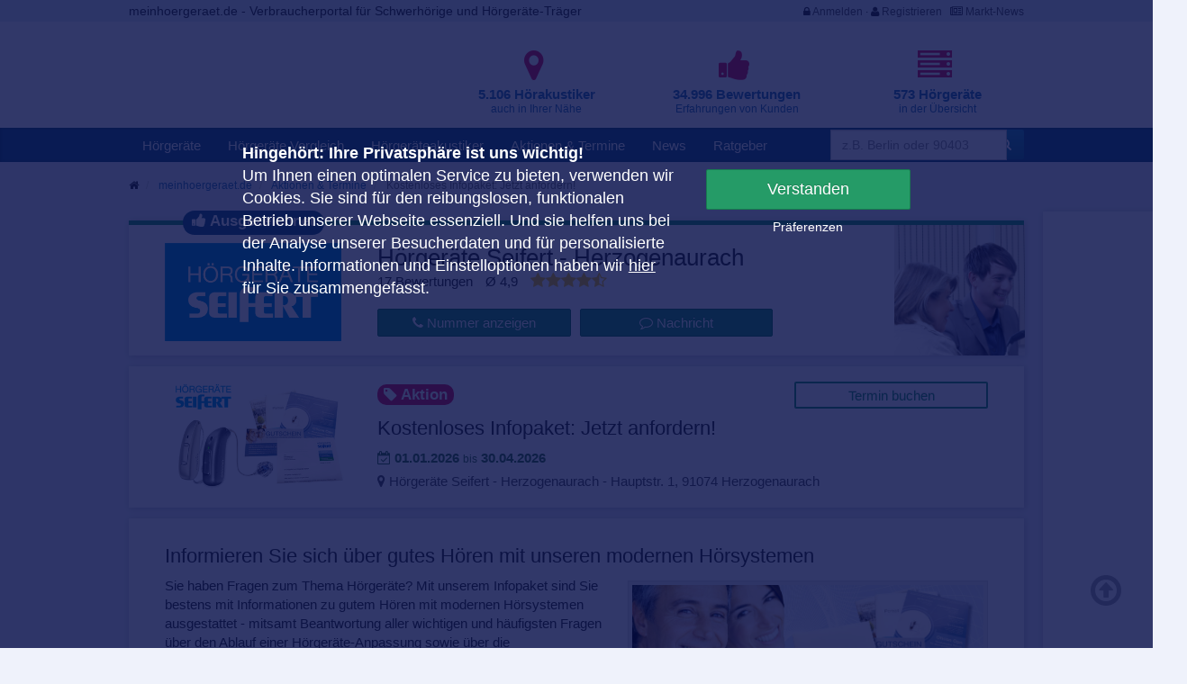

--- FILE ---
content_type: text/html; charset=UTF-8
request_url: https://www.meinhoergeraet.de/de/aktion/6140/kostenloses-infopaket-jetzt-anfordern/4215
body_size: 16305
content:
            
<!DOCTYPE html>
<html lang="de">

<head>
    
            <title>Kostenloses Infopaket: Jetzt anfordern! | meinhoergeraet.de</title>
                    <meta charset="utf-8">
            <meta name="viewport" content="width=device-width, initial-scale=1.0, user-scalable=0">
            <meta name="title" content=" ">
            <meta name="description" content="Kostenloses Infopaket: Jetzt anfordern! von Hörgeräte Seifert - Herzogenaurach in 91074 Herzogenaurach am 30.04.2026">
            <meta name="robots" content="index,follow">
        
    
    <link rel="apple-touch-icon" sizes="57x57" href="/apple-icon-57x57.png">
    <link rel="apple-touch-icon" sizes="60x60" href="/apple-icon-60x60.png">
    <link rel="apple-touch-icon" sizes="72x72" href="/apple-icon-72x72.png">
    <link rel="apple-touch-icon" sizes="76x76" href="/apple-icon-76x76.png">
    <link rel="apple-touch-icon" sizes="114x114" href="/apple-icon-114x114.png">
    <link rel="apple-touch-icon" sizes="120x120" href="/apple-icon-120x120.png">
    <link rel="apple-touch-icon" sizes="144x144" href="/apple-icon-144x144.png">
    <link rel="apple-touch-icon" sizes="152x152" href="/apple-icon-152x152.png">
    <link rel="apple-touch-icon" sizes="180x180" href="/apple-icon-180x180.png">
    <link rel="icon" type="image/png" sizes="192x192"  href="/android-icon-192x192.png">
    <link rel="icon" type="image/png" sizes="32x32" href="/favicon-32x32.png">
    <link rel="icon" type="image/png" sizes="96x96" href="/favicon-96x96.png">
    <link rel="icon" type="image/png" sizes="16x16" href="/favicon-16x16.png">
    <link rel="manifest" href="/manifest.json">
    <meta name="msapplication-TileColor" content="#ffffff">
    <meta name="msapplication-TileImage" content="/ms-icon-144x144.png">
    <meta name="theme-color" content="#ffffff">

    <link rel="stylesheet" href="/dist/mhg.min.css?v=0201422618">

            <style>
                                </style>
    
    <script type="text/javascript" src="/jquery.js"></script>

            <script type="text/javascript" src="/cookie_info.js"></script>
    
                
                
    <style type="text/css">
        .whitefont { color: #ffffff; }
.panel-title-white { color: #ffffff; }

/* Anfang Lead Boxes Tag Seiten*/

.container-box-tag {
    background-color: #f7f7f7;
    border-top: 5px solid #DF013A;
    -webkit-box-shadow: 2px 2px 5px 1px rgba(0, 0, 0, 0.15);
    box-shadow: 2px 2px 5px 1px rgba(0, 0, 0, 0.15);
    padding-bottom: 20px;

}

.main-content-teaser {
    padding: 40px;
    padding-top: 20px;
   padding-bottom: 20px;
    max-width: 100vw;
}

/* Ende Lead Boxes Tag Seiten*/

.container.jumbotron {
    border-radius: 2px;
}
    </style>
    <style type="text/css">
        .bgpreloader {
            background-image: url('/bundles/ppprofilportal/images/meinhoergeraetde-home.jpg');
        }
    </style>

    
                
    </head>

<body class="body profile_new event-single" >


    
    
            <div class="bgpreloader"></div>
        <header>
                            <div class="first-row">
                    <div class="container">
                        <div class="row">
                            <div class="col-md-12">
                                <div class="pull-left" style="font-size: 14px;">
                                    meinhoergeraet.de - Verbraucherportal für Schwerhörige und Hörgeräte-Träger
                                </div>
                                <div class="text-right" style="padding-top: 2px;">
                                                                            <i class="fa fa-lock"></i> <a
                                            href="/de/login">Anmelden</a> &middot;
                                        <i class="fa fa-user"></i> <a
                                            href="/de/register/">Registrieren</a>
                                     &nbsp;
                                    <i class="fa fa-newspaper-o"></i> <a href="https://pro.meinhoergeraet.de" target="_blank">Markt-News</a>
                                </div>
                            </div>
                        </div>
                    </div>
                </div>
                                        <div class="second-row">
                    <div class="container">
                        <div class="row">
                            <div class="col-md-4 col-xs-12 col-sm-4 logo">
                                                                    <a href="/" title="Hörgeräte">
                                        <img src="/img/mhg-logo.svg" style="width:100%;margin-top: 12px;" />
                                    </a>
                                                            </div>
                            <div class="col-md-8 col-xs-8">
                                                                    <div class="header_facts_wrapper">
    <div class="row">
        <a href="/de/hoergeraeteakustiker">
            <div class="col-md-4 col-xs-4 item">
                <div class="row">
                    <div class="col-xs-12">
                        <i class="fa fa-map-marker fa-4x"></i>
                    </div>
                    <div class="col-xs-12">
                        <strong>5.106 Hörakustiker</strong><br/>
                        <small>auch in Ihrer Nähe</small>
                    </div>
                </div>
            </div>
        </a>
        <a href="/de/hoergeraeteakustiker">
            <div class="col-md-4 col-xs-4 item">
                <div class="row">
                    <div class="col-xs-12">
                        <i class="fa fa-thumbs-up fa-4x"></i>
                    </div>
                    <div class="col-xs-12">
                        <strong>34.996 Bewertungen</strong><br/>
                        <small>Erfahrungen von Kunden</small>
                    </div>
                </div>
            </div>
        </a>
        <a href="/de/hoergeraete/">
            <div class="col-md-4 col-xs-4 item">
                <div class="row">
                    <div class="col-xs-12">
                        <i class="fa fa-server fa-4x"></i>
                    </div>
                    <div class="col-xs-12">
                        <strong>573 Hörgeräte</strong><br/>
                        <small>in der Übersicht</small>
                    </div>
                </div>
            </div>
        </a>
    </div>
</div>

                                                            </div>
                        </div>
                    </div>
                </div>
                                        <div class="third-row">
                    <div class="topnav">
                        <div class="container">
                            <div class="row">
                                <div class="col-md-12">
                                    <nav class="navbar navbar-default">
                                        <div class="navbar-header">
                                            <button type="button" class="navbar-toggle collapsed" data-toggle="collapse"
                                                    data-target="#bs-example-navbar-collapse-2" aria-expanded="false">
                                                <span class="sr-only">Toggle navigation</span>
                                                <span class="icon-bar"></span>
                                                <span class="icon-bar"></span>
                                                <span class="icon-bar"></span>
                                            </button>
                                        </div>
                                        <div class="collapse navbar-collapse" id="bs-example-navbar-collapse-2">
                                                    <ul class="nav navbar-nav">
            
                <li class="first">        <a href="/">Hörgeräte</a>        
    </li>

    
                <li>        <a href="/de/hoergeraete/">Hörgeräte Vergleich</a>        
    </li>

    
                <li>        <a href="/de/hoergeraeteakustiker">Hörgeräteakustiker</a>        
    </li>

    
                <li>        <a href="/de/aktion">Aktionen &amp; Termine</a>        
    </li>

    
                <li>        <a href="/de/news/">News</a>        
    </li>

    
                <li class="last">        <a href="/de/p8/hoergeraete-ratgeber">Ratgeber</a>        
    </li>


    </ul>

                                                                                            <form action="/de/search/redirect" method="get"
                                                      class="headsearch navbar-form navbar-form-right"
                                                      style="padding-right:0;padding-left:0;">
                                                    <input type="hidden" name="cid" id="cid" value="1">
                                                    <input id="s_country" name="country" type="hidden">
                                                    <input id="s_area" name="area" value="25" type="hidden">
                                                    <input id="s_query" name="query" type="hidden">
                                                    <input id="s_orderby" name="orderby" value="distance_asc"
                                                           type="hidden">
                                                    <div>
                                                        <div class=""
                                                             style="padding-right:0;display:inline-block; width: 174px">
                                                            <input id="header-search-box" name="city"
                                                                   placeholder="z.B. Berlin oder 90403"
                                                                   class="form-control autocomplete_city"/>
                                                        </div>
                                                        <div class="pull-right"
                                                             style="padding-left:0;display:inline-block">
                                                            <button type="submit" class="btn btn-primary">
                                                                <i class="fa fa-search"></i>
                                                            </button>
                                                        </div>
                                                    </div>
                                                </form>
                                                                                    </div>
                                    </nav>
                                </div>
                            </div>
                        </div>
                    </div>
                </div>
                    </header>
    
            <div class="container"
             id="" style="min-height: 630px;">
                                                <div class="row not-mobile">
                        <div class="col-md-12">
                                                                                                                            <ul class="breadcrumb" itemscope itemtype="http://schema.org/BreadcrumbList">
                                        <li><i class="fa fa-home"></i></li>
                                            <li itemprop="itemListElement" itemscope
    itemtype="http://schema.org/ListItem"><a itemprop="item" href="/">
        <span itemprop="name">meinhoergeraet.de</span>
        <meta itemprop="position" content="1" />
    </a></li>
<li itemscope itemtype="http://schema.org/ListItem">
    <a href="/de/aktion">
    <span itemprop="name">Aktionen & Termine</span>
    </a>
    <meta itemprop="position" content="2" />
</li>

<li itemscope itemtype="http://schema.org/ListItem" class="active">
    <span itemprop="name">Kostenloses Infopaket: Jetzt anfordern!</span>
    <meta itemprop="position" content="3" />
</li>

                                    </ul>
                                                                                    </div>
                    </div>
                                            <div class="hide-on-mobile hide-on-tablet" style="margin-left: 1015px;position: absolute;">
                            <div>
                                <div class="container-box">
                                    <div id='div-gpt-ad-1522075172221-0' style='height:600px; width:160px;'>
                                                                                    <script>
                                                googletag.cmd.push(function () {
                                                    googletag.display('div-gpt-ad-1522075172221-0');
                                                });
                                            </script>
                                                                            </div>
                                </div>
                            </div>
                        </div>
                                                
            
            
                
    <div class="row template_container">
    <div class="col-md-12">
        <div class="container-box border-top-green">
            <div class="main-content">
                <div class="row">
                    <div class="col-md-3">
                        <div class="profile-logo-wrapper">
                                                            <div class="mobile-seal" data-container="body" data-toggle="popover"
                                     data-placement="bottom" data-profile-id="6140">
                                    <i class="fa fa-thumbs-up"></i>
                                    <a href="#" data-profile-id="6140">
                                        Ausgezeichnet
                                    </a>
                                </div>
                                                        <a href="https://www.meinhoergeraet.de/de/hoergeraeteakustiker/herzogenaurach/hoergeraete-seifert-herzogenaurach/6140">
                                <div class="profile-logo"
                                     style="background-image: url('/uploads/profil/hoergeraete-sei-6140/logo/acc9d2d11479a91f6f3631ffc557acc6.png');">
                                </div>
                            </a>
                        </div>
                    </div>
                    <div class="col-md-7">
                        <div class="profile-name">
                            <a href="https://www.meinhoergeraet.de/de/hoergeraeteakustiker/herzogenaurach/hoergeraete-seifert-herzogenaurach/6140">
                                                                    <span class="profile-headline">Hörgeräte Seifert - Herzogenaurach</span>
                                                            </a>
                        </div>

                                                    <div class="ratings-wrapper">
                                                                    <div class="count">
                                                                                    17 Bewertungen
                                                                            </div>
                                    <div class="avg">
                                        Ø 4,9
                                    </div>
                                    <div class="rating-stars" title="Bewertung">
                                            <span class="avgratings starpullright "
                                                  data-average="4.8823529411765"></span>

                                    </div>
                                                            </div>
                                                <div class="contact-buttons ">
            <a href="#" class="btn btn-success call_btn desktop"
           onclick="ga('send', 'event', 'Profil-Conversion', 'Telefonnummer Aktion anzeigen', 'Hörgeräte Seifert - Herzogenaurach 6140');"
           data-pn="09132 / 74 63 72 9" data-name="Hörgeräte Seifert - Herzogenaurach">
            <i class="fa fa-phone"></i>
            Nummer anzeigen
        </a>
        <a href="tel:09132 / 74 63 72 9" class="btn btn-success mobile"
           onclick="ga('send', 'event', 'Profil-Conversion', 'Telefonnummer Aktion anrufen', 'Hörgeräte Seifert - Herzogenaurach 6140');">
            <i class="fa fa-phone"></i>
            Anrufen
        </a>
    
    <a href="#message"
       onclick="ga('send', 'event', 'Profil-Conversion', 'Termin-Formular Aktion anzeigen', 'Hörgeräte Seifert - Herzogenaurach 6140');"
       class="btn btn-success message_btn">
        <i class="fa fa-comment-o"></i>
        Nachricht
    </a>

        <div style="clear:both"></div>
</div>
                    </div>
                    <div class="col-md-2 profile-image-wrapper">
                        <div class="profile-image"
                             style="background-image: url('/uploads/profil/hoergeraete-sei992339/image/2e91e9f305691983166941c5ecd74ae6.jpeg');"></div>
                    </div>
                </div>
            </div>
        </div>
    </div>
</div>
    <div class="row mobile conversation-buttons hidden">
    <div class="col-md-12">
        <div class="container-box">
            <div class="main-content text-center">
                <div class="profile-name">
                    <a href="https://www.meinhoergeraet.de/de/hoergeraeteakustiker/herzogenaurach/hoergeraete-seifert-herzogenaurach/6140">
                        <span class="profile-headline">Hörgeräte Seifert - Herzogenaurach</span>
                    </a>
                </div>
                <div class="contact-buttons center-buttons">
            <a href="#" class="btn btn-success call_btn desktop"
           onclick="ga('send', 'event', 'Profil-Conversion', 'Telefonnummer Aktion anzeigen', 'Hörgeräte Seifert - Herzogenaurach 6140');"
           data-pn="09132 / 74 63 72 9" data-name="Hörgeräte Seifert - Herzogenaurach">
            <i class="fa fa-phone"></i>
            Nummer anzeigen
        </a>
        <a href="tel:09132 / 74 63 72 9" class="btn btn-success mobile"
           onclick="ga('send', 'event', 'Profil-Conversion', 'Telefonnummer Aktion anrufen', 'Hörgeräte Seifert - Herzogenaurach 6140');">
            <i class="fa fa-phone"></i>
            Anrufen
        </a>
    
    <a href="#message"
       onclick="ga('send', 'event', 'Profil-Conversion', 'Termin-Formular Aktion anzeigen', 'Hörgeräte Seifert - Herzogenaurach 6140');"
       class="btn btn-success message_btn">
        <i class="fa fa-comment-o"></i>
        Nachricht
    </a>

        <div style="clear:both"></div>
</div>
            </div>
        </div>
    </div>
</div>


    <div class="row profile-row">
        <div class="col-md-12">
            <div class="container-box">
                <div class="main-content">
                    <div class="row">
                        <div class="col-md-12 mobile" style="margin-bottom: 10px;">
                            <div class="badge badge-purple" style="font-size: 17px;">
                                <i class="fa fa-tag"></i>
                                Aktion
                            </div>
                            <h1 class="event-single-headline">Kostenloses Infopaket: Jetzt anfordern!</h1>
                            <div class="event-date">
                                <div class="text-success">
                                    <i class="fa fa-calendar-check-o"></i>
                                    <strong>
                                        01.01.2026
                                                                            </strong>
                                    <small>bis</small>
                                    <strong>
                                        30.04.2026
                                                                            </strong>
                                </div>
                            </div>
                            <div class="event-single-location">
                                <a href="#address">
                                    <i class="fa fa-map-marker"></i>
                                    Hörgeräte Seifert - Herzogenaurach -
                                    Hauptstr. 1,
                                    91074 Herzogenaurach
                                </a>
                            </div>
                        </div>
                        <div class="col-md-3">
                                                            <a href="/uploads/termine/1a72c6ade825a9dc20c8372d248c617d189748//1a72c6ade825a9dc20c8372d248c617d.png" class="fancybox"
                                   title="Kostenloses Infopaket: Jetzt anfordern!">
                                    <img src="/uploads/termine/1a72c6ade825a9dc20c8372d248c617d189748//1a72c6ade825a9dc20c8372d248c617d.png" width="100%"/>
                                </a>
                                                    </div>
                        <div class="col-md-12 mobile">
                            <div class="text-center" style="margin-top: 10px;">
                                <a href="#message" class="btn btn-success-secondary"
                                   onclick="ga('send', 'event', 'Profil-Conversion', 'Termin-Formular Aktion anzeigen', 'Hörgeräte Seifert - Herzogenaurach 6140');">
                                    Termin buchen
                                </a>
                            </div>
                        </div>
                        <div class="col-md-9 desktop">
                            <div class="row">
                                <div class="col-md-6">
                                    <div class="badge badge-purple" style="font-size: 17px;">
                                        <i class="fa fa-tag"></i>
                                        Aktion
                                    </div>
                                </div>
                                <div class="col-md-6 text-right">
                                    <a href="#message" class="btn btn-success-secondary"
                                       onclick="ga('send', 'event', 'Profil-Conversion', 'Termin-Formular Aktion anzeigen', 'Hörgeräte Seifert - Herzogenaurach 6140');">
                                        Termin buchen
                                    </a>
                                </div>
                            </div>
                            <div class="row">
                                <div class="col-md-12">
                                    <h1 class="event-single-headline">Kostenloses Infopaket: Jetzt anfordern!</h1>
                                    <div class="event-date">
                                        <div class="text-success">
                                            <i class="fa fa-calendar-check-o"></i>
                                            <strong>
                                                01.01.2026
                                                                                            </strong>
                                            <small>bis</small>
                                            <strong>
                                                30.04.2026
                                                                                            </strong>
                                        </div>
                                    </div>
                                    <div class="event-single-location">
                                        <a href="#address">
                                            <i class="fa fa-map-marker"></i>
                                            Hörgeräte Seifert - Herzogenaurach -
                                            Hauptstr. 1,
                                            91074 Herzogenaurach
                                        </a>
                                    </div>
                                </div>
                            </div>
                        </div>
                    </div>
                </div>
            </div>
        </div>
    </div>

    <div class="row profile-row">
        <div class="col-md-12">
            <div class="container-box">
                <div class="main-content">
                    <div class="row">
                        <div class="col-md-12">
                            <h2>Informieren Sie sich &uuml;ber gutes H&ouml;ren mit unseren modernen H&ouml;rsystemen</h2>
<div class="thumbnail" style="float: right; margin: 5px 0px 5px 15px; background-color: #eeeeee; max-width: 400px;"><a class="fancybox" href="/uploads/meinhoergeraet_de/images/42fa190936f14a08be252926e3fc8d92.jpg"> <img src="/uploads/meinhoergeraet_de/images/42fa190936f14a08be252926e3fc8d92.jpg" style="width: 100%;" title="H&ouml;rger&auml;te Seifert Infopaket" /></a>
<div class="caption">
<p><span>MIt dem kostenlosen Infopaket erhalten Sie alle Informationen, die Sie zum Thema H&ouml;rger&auml;teversorgung ben&ouml;tigen und zus&auml;tzlich einen Gutschein f&uuml;r kostenlosen H&ouml;rtest, Beratung und Ausprobe.<br /></span></p>
<p><span><a class="btn btn-success" href="https://www.hoergeraete-seifert.de/deutsch/service/infopaket/index.html" target="_blank">Infopaket anfordern</a></span></p>
</div>
</div>
<div class="textinhalt">
<p>Sie haben Fragen zum Thema H&ouml;rger&auml;te? Mit unserem Infopaket sind Sie bestens mit Informationen zu gutem H&ouml;ren mit modernen H&ouml;rsystemen ausgestattet - mitsamt Beantwortung aller wichtigen und h&auml;ufigsten Fragen &uuml;ber den Ablauf einer H&ouml;rger&auml;te-Anpassung sowie &uuml;ber die Leistungsf&auml;higkeit digitaler High-Tech-H&ouml;rger&auml;te.</p>
<p>Damit Sie sich davon &uuml;berzeugen k&ouml;nnen, wie unauff&auml;llig moderne H&ouml;rger&auml;te inzwischen sind,&nbsp;befindet sich au&szlig;erdem eine H&ouml;rger&auml;te-Atrappe in Originalgr&ouml;&szlig;e im Paket.</p>
<h2>Beratungs- und Testgutschein sichern!</h2>
<p><span>Zus&auml;tzlich ist im Infopakt ein Gutschein f&uuml;r einen kostenlosen H&ouml;rtest, eine individuelle H&ouml;rberatung und ein unverbindliches Probetragen enthalten - speziell auf Ihren H&ouml;rverlust angepasst.&nbsp;</span></p>
<p><strong>Melden Sie sich einfach per Nachricht oder telefonisch bei einem H&ouml;rger&auml;te Seifert-Fachgesch&auml;ft in Ihrer N&auml;he, <a href="https://www.hoergeraete-seifert.de/deutsch/service/infopaket/infopaket.html" target="_blank">oder f&uuml;llen Sie die mit * gekennzeichneten Felder unter diesem Link aus </a>und Sie erhalten umgehend Ihr kostenloses Infopaket.<sup>1</sup></strong></p>
<hr />
<p></p>
<p><sup><span>1 Bitte haben Sie Verst&auml;ndnis, dass wir als regionales Unternehmen das Infopaket nur an Interessenten in S&uuml;ddeutschland (BY, BW, SN) verschicken. Vielen Dank f&uuml;r Ihr Verst&auml;ndnis.</span></sup></p>
</div>
                        </div>
                    </div>
                </div>
            </div>
        </div>
    </div>

    <div class="row profile-row">
    <div class="col-md-12">
        <div class="container-box green-box">
            <div class="main-content">
                <div class="row">
                    <div class="col-md-8">
                        <div class="info-text">
                            Sichern Sie sich jetzt Ihren persönlichen Termin.
                        </div>
                    </div>
                    <div class="col-md-4 text-right">
                        <a href="#message"
                           onclick="ga('send', 'event', 'Profil-Conversion', 'Termin-Formular Aktion anzeigen', 'Hörgeräte Seifert - Herzogenaurach 6140');"
                           class="btn btn-success message_btn">
                            <i class="fa fa-comment-o"></i>
                            Termin buchen
                        </a>
                    </div>
                </div>
            </div>
        </div>
    </div>
</div>


    <a id="message"></a>
<div class="row form-wrapper profile-row">
    <div class="col-md-12">
        <div class="container-box">
            <div class="main-content">
                <div class="title-with-icon">
                    <i class="fa fa-map-marker"></i>
                    Nachricht & Termin-Anfrage
                </div>
                <div class="contact-form">
                    <form name="contact_log" method="post" action="/de/process/contact/6140">
                    <div class="row">
                        <div class="col-md-8 col-md-offset-2">
                            <div class="row step-row">
                                <div class="col-md-2 col-xs-2">
                                    <div class="form-step text-right">
                                        1.
                                    </div>
                                </div>
                                <div class="col-md-8 col-xs-10">
                                    <h3>Termin-Anfrage</h3>
                                    <div class="radio-row" style="margin-bottom: 10px;">
                                        <label style="margin-top: 5px;">Ihr Anliegen <small style="font-weight: normal">(erforderlich, bitte auswählen)</small></label>
                                        <div id="contact_log_subject"><div class="radio"><label for="contact_log_subject_0" class="required"><input type="radio" id="contact_log_subject_0" name="contact_log[subject]" required="required" value="Hörgeräte testen" /> Hörgeräte testen</label></div><div class="radio"><label for="contact_log_subject_1" class="required"><input type="radio" id="contact_log_subject_1" name="contact_log[subject]" required="required" value="Beratung" /> Beratung</label></div><div class="radio"><label for="contact_log_subject_2" class="required"><input type="radio" id="contact_log_subject_2" name="contact_log[subject]" required="required" value="Höranalyse" /> Höranalyse</label></div></div>
                                    </div>
                                    <input type="text" id="contact_log_scheduleDate" name="contact_log[scheduleDate]" placeholder="Ihr Wunschdatum" class="datepicker form-control" type="text" />
                                    <div class="radio-row">
                                        <label style="margin-top: 15px;">Bitte wählen Sie eine Uhrzeit <small style="font-weight: normal">(erforderlich, bitte
                                                auswählen)</small></label>
                                        <div id="contact_log_scheduleTime" placeholder="Ihre Wunsch-Uhrzeit"><div class="radio"><label for="contact_log_scheduleTime_0" class="required"><input type="radio" id="contact_log_scheduleTime_0" name="contact_log[scheduleTime]" required="required" value="Vormittags 9 - 13 Uhr" /> Vormittags 9 - 13 Uhr</label></div><div class="radio"><label for="contact_log_scheduleTime_1" class="required"><input type="radio" id="contact_log_scheduleTime_1" name="contact_log[scheduleTime]" required="required" value="Nachmittags 13 - 16 Uhr" /> Nachmittags 13 - 16 Uhr</label></div><div class="radio"><label for="contact_log_scheduleTime_2" class="required"><input type="radio" id="contact_log_scheduleTime_2" name="contact_log[scheduleTime]" required="required" value="Abends nach 16 Uhr" /> Abends nach 16 Uhr</label></div></div>
                                    </div>
                                </div>
                            </div>
                            <div class="row step-row">
                                <div class="col-md-2 col-xs-2">
                                    <div class="form-step text-right">
                                        2.
                                    </div>
                                </div>
                                <div class="col-md-8 col-xs-10">
                                    <h3>Ihre Kontaktdaten</h3>
                                    <div class="row form-row">
                                        <div class="col-md-12">
                                            <div class="radio-row" style="margin-top: -10px;margin-bottom: -10px;">
                                                <label style="margin-top: 5px;" class="required">Anrede <small style="font-weight: normal">(erforderlich, bitte
                                                        auswählen)</small></label>
                                                <div id="contact_log_salutation"><div class="radio"><label for="contact_log_salutation_0" class="required"><input type="radio" id="contact_log_salutation_0" name="contact_log[salutation]" required="required" value="Frau" /> Frau</label></div><div class="radio"><label for="contact_log_salutation_1" class="required"><input type="radio" id="contact_log_salutation_1" name="contact_log[salutation]" required="required" value="Herr" /> Herr</label></div></div>
                                            </div>
                                        </div>
                                    </div>
                                    <div class="row form-row">
                                        <div class="col-md-6">
                                            <input type="text" id="contact_log_firstname" name="contact_log[firstname]" required="required" placeholder="Vorname *" class="form-control" />
                                        </div>
                                        <div class="col-md-6">
                                            <input type="text" id="contact_log_lastname" name="contact_log[lastname]" required="required" placeholder="Nachname *" class="form-control" />
                                        </div>
                                    </div>
                                    <div class="row form-row">
                                        <div class="col-md-6">
                                            <input type="email" id="contact_log_email" name="contact_log[email]" placeholder="E-Mail-Adresse" class="form-control" />
                                        </div>
                                        <div class="col-md-6">
                                            <input type="text" id="contact_log_phone" name="contact_log[phone]" required="required" placeholder="Telefonnummer *" class="form-control" />
                                        </div>
                                    </div>
                                </div>
                            </div>
                            <div class="row step-row">
                                <div class="col-md-2 col-xs-2">
                                    <div class="form-step text-right">
                                        3.
                                    </div>
                                </div>
                                <div class="col-md-8 col-xs-10">
                                    <h3>Ihre Nachricht <small>(optional)</small></h3>
                                    <div style="padding-top: 10px;">
                                        <textarea id="contact_log_occasion" name="contact_log[occasion]" placeholder="Nachricht" style="height: 150px;" class="form-control"></textarea>
                                    </div>
                                </div>
                            </div>

                            <div class="row step-row">
                                <div class="col-md-10 col-xs-10 col-md-offset-2" style="padding:0;">
                                    <div class="border-top">
                                        <div class="form-group"><div class="checkbox"><label for="contact_log_dataOptin" class="required"><input type="checkbox" id="contact_log_dataOptin" name="contact_log[dataOptin]" required="required" value="1" /> Ja, ich bin damit einverstanden, dass meine Angaben weitergeleitet und für diesen Zweck gespeichert werden. Ich erlaube eine Kontaktaufnahme.</label></div></div>
                                        <input type="hidden" id="contact_log__token" name="contact_log[_token]" value="TWdDkPeTrn0gzNy6vTEPJpgFoPgyeIgLH8zYNk7f2Fg" />

                                        <div>
                                            <div class="g-recaptcha" data-sitekey="6LcmOMEqAAAAAOS7LdHbWkO3Ihzn8JpD2ye9GHQi"
                                                 style="display: inline-block; float: left"></div>
                                            <div style="float:right;display: inline-block">
                                                <img src="/img/check-norobot.png" class="desktop"/>
                                            </div>
                                            <div class="clearfix"></div>
                                        </div>

                                        <p class="small" style="padding-bottom: 5px">
                                            Datenschutz- und Widerrufsinformationen finden Sie
                                            <a href="/de/p95/datenschutz" target="_blank">hier</a>.
                                        </p>

                                        <div class="sending_box" style="margin-bottom: 10px; display: none">
                                            <img src="/img/ajax-loader-arrows-gray.gif"/>
                                            wird gesendet...
                                        </div>
                                        <div class="alert alert-warning small submit_error" style="display: none">
                                            Beim Senden Ihrer Anfrage ist ein Fehler aufgetreten: Bitte prüfen Sie, ob
                                            <ul>
                                                <li>mindestens 1 Stern ausgewählt und</li>
                                                <li>die E-Mail-Adresse ausgefüllt und</li>
                                                <li>der Veröffentlichung zugestimmt wurde.</li>
                                            </ul>
                                        </div>

                                        <button type="button" class="btn btn-success btn_submit_contact"
                                                onclick="if (typeof ga !== 'undefined') ga('send', 'event', 'Profil-Conversion', 'Termin-Formular Aktion absenden', 'Hörgeräte Seifert - Herzogenaurach 6140');">
                                            Absenden
                                        </button>
                                    </div>
                                </div>
                            </div>
                        </div>
                    </div>
                    </form>
                </div>

                <div class="contact-form-sent text-center text-success" style="display: none">
                    <i class="fa fa-check-circle fa-3x"></i>
                    <h3>Vielen Dank für Ihre Nachricht!</h3>
                </div>
            </div>
        </div>
    </div>
</div>


    <a id="address"></a>
    <div class="row address-wrapper profile-row">
        <div class="col-md-12">
            <div class="container-box">
                <div class="main-content">
                    <div class="row">
                        <div class="col-md-6">
                            <div class="address-box">
                                <div class="address-title title-with-icon">
                                    <i class="fa fa-map-marker"></i>
                                    Adresse
                                </div>
                                <div class="address">
                                    Hauptstr. 1<br/>
                                    91074 Herzogenaurach
                                </div>
                            </div>
                        </div>
                        <div class="col-md-6 map-wrapper">
                            <div class="map">
                                <div id="map-canvas">
                                    <p>
                                        Um die Google Maps-Karte sehen und nutzen zu können, müssen Sie alle Cookies
                                        akzeptieren.
                                        <a href="#" class="show_cookie_banner">Cookies erlauben</a>.
                                    </p>
                                </div>
                            </div>
                        </div>
                    </div>
                </div>
            </div>
        </div>
    </div>

    <div class="row profile-row">
    <div class="col-md-12">
        <div class="container-box green-box">
            <div class="main-content">
                <div class="row">
                    <div class="col-md-8">
                        <div class="info-text">
                            Sichern Sie sich jetzt Ihren persönlichen Termin.
                        </div>
                    </div>
                    <div class="col-md-4 text-right">
                        <a href="#message"
                           onclick="ga('send', 'event', 'Profil-Conversion', 'Termin-Formular Aktion anzeigen', 'Hörgeräte Seifert - Herzogenaurach 6140');"
                           class="btn btn-success message_btn">
                            <i class="fa fa-comment-o"></i>
                            Termin buchen
                        </a>
                    </div>
                </div>
            </div>
        </div>
    </div>
</div>

    <div class="row profile-row link-row">
        <div class="col-md-12">
            <div class="container-box">
                <div class="main-content">
                    <div class="row">
                        <div class="col-md-6 col-xs-6">
                            <div class="title-with-icon">
                                <i class="fa fa-tags"></i>
                                Tags
                            </div>
                            <div class="tags">
                                                                                                            <a href="/de/thema/hoergeraeteakustiker-herzogenaurach/1459"
                                           title="Hörgeräte Herzogenaurach">
                                            Hörgeräte Herzogenaurach
                                        </a>
                                        <br>
                                                                                                </div>
                        </div>
                    </div>
                </div>
            </div>
        </div>
    </div>

            
                    </div>
    
                        <footer>
                <div class="container">
                    <div class="row">
                        <div class="col-md-12">
                                                            <div class="template_slot"><div class="template_slot">
<div style="display: inline;"></div>
<div class="col-md-12">
<div class="col-md-4">
<h4>H&ouml;rger&auml;te Ratgeber</h4>
<ul>
<li><a href="/de/p93/faq-fragen-rund-ums-hoergeraet" title="FAQ &ndash; Fragen rund ums H&ouml;rger&auml;t">FAQ &ndash; Fragen rund ums H&ouml;rger&auml;t</a></li>
<li><a href="/de/p13/hoergeraete-preise" title="H&ouml;rger&auml;te Preise">H&ouml;rger&auml;te Preise</a></li>
<li><a href="/de/p20/gebrauchte-hoergeraete" title="Gebrauchte H&ouml;rger&auml;te">Gebrauchte H&ouml;rger&auml;te</a></li>
<li><a href="/de/p24/hoergeraetebatterien" title="H&ouml;rger&auml;tebatterien">H&ouml;rger&auml;tebatterien</a></li>
<li><a href="/de/p25/hoergeraete-kosten" title="H&ouml;rger&auml;te Kosten">H&ouml;rger&auml;te Kosten</a></li>
<li><a href="/de/p29/hoertest" title="H&ouml;rtest">H&ouml;rtest</a></li>
<li><a href="/de/p34/schwerhoerigkeit" title="Schwerh&ouml;rigkeit">Schwerh&ouml;rigkeit</a></li>
<li><a href="/de/p1/cochlea-implantat" title="Cochlea Implantat">Cochlea Implantat</a></li>
<li><a href="/de/thema/tinnitus/1320" title="Tinnitus">Tinnitus</a></li>
<li><a href="/de/p60/hoersturz" title="H&ouml;rsturz">H&ouml;rsturz</a></li>
<li><a href="/de/p78/verbaende-und-organisationen" title="Verb&auml;nde und Organisationen">Verb&auml;nde und Organisationen</a></li>
</ul>
<ul>
<li><a href="/de/p57/ifa-2020" title="IFA 2018">IFA 2020</a></li>
<li><a href="https://pro.meinhoergeraet.de/euha-2024" title="EUHA" target="_blank">EUHA 2024</a></li>
</ul>
</div>
<div class="col-md-4">
<h4>Wichtige H&ouml;rger&auml;te Marken</h4>
<ul>
<li><a href="/de/hersteller-hoergeraete/erlangen/signia-hoergeraete/5529" title="Signia H&ouml;rger&auml;te">Signia H&ouml;rger&auml;te</a></li>
<li><a href="/de/profil/oticon-hoergeraete/3203/" title="Oticon H&ouml;rger&ouml;te">Oticon H&ouml;rger&auml;te</a></li>
<li><a href="/de/profil/phonak-hoergeraete/3205/" title="Phonak H&ouml;rger&ouml;te">Phonak H&ouml;rger&auml;te</a></li>
<li><a href="/de/profil/audio-service/3207/" title="Audio Service H&ouml;rger&auml;te">Audio Service H&ouml;rger&auml;te</a></li>
<li><a href="/de/profil/widex-hoergeraete/3204/" title="Widex H&ouml;rger&auml;te">Widex H&ouml;rger&auml;te</a></li>
<li><a href="/de/hersteller-hoergeraete/berlin/philips-hoergeraete/7871" title="Widex H&ouml;rger&auml;te">Philips H&ouml;rger&auml;te</a></li>
<li><a href="/de/profil/hansaton-hoergeraete/3206/" title="Hansaton H&ouml;rger&auml;te">Hansaton H&ouml;rger&auml;te</a></li>
<li><a href="/de/profil/gn-resound-hoergeraete/3208/" title="Resound H&ouml;rger&ouml;te">GN Resound H&ouml;rger&auml;te</a></li>
<li><a href="/de/profil/unitron-hoergeraete/3209/" title="Unitron H&ouml;rger&auml;te">Unitron H&ouml;rger&auml;te</a></li>
<li><a href="/de/profil/starkey-hoergeraete/3210/" title="Starkey H&ouml;rger&auml;te">Starkey H&ouml;rger&auml;te</a></li>
<li><a href="/de/profil/bernafon-hoergeraete/3211/" title="Bernafon H&ouml;rger&auml;te">Bernafon H&ouml;rger&auml;te</a></li>
<li><a href="/de/profil/interton-hoergeraete/3715/" title="Interton H&ouml;rger&auml;te">Interton H&ouml;rger&auml;te</a></li>
</ul>
</div>
<div class="col-md-4">
<h4>meinhoergeraet.de f&uuml;r Akustiker</h4>
<ul>
<li><a href="https://pro.meinhoergeraet.de/" target="_blank">Markt-News f&uuml;r H&ouml;rakustiker <em class="fa fa-external-link"></em></a></li>
<li><a href="/de/fachpresse/nuernberg/meinhoergeraetde/5770">&Uuml;ber uns</a></li>
<li><a href="/de/p39/partner-werden">Partner werden<br /></a></li>
<li><a href="/de/dienstleister-hoeren" title="Akustiker Newsletter">Dienstleister</a></li>
</ul>
<br />
<p><a class="btn btn-success btn-xs" href="/de/register/" style="width: 70%;" title="Kostenlos registrieren"><strong>Kostenlos registrieren</strong></a></p>
<p><a class="btn btn-success btn-xs" href="/de/login" style="width: 70%;" title="Anmelden"><strong>Anmelden</strong></a></p>
<p><a href="https://www.facebook.com/meinhoergeraet/" title="meinhoergeraet.de bei Facebook"><img alt="Facebook" src="/uploads/meinhoergeraet_de/images/footer-facebook.png" /></a>&nbsp; &nbsp;<a href="https://www.youtube.com/channel/UC3oaLZxPjminHChXzfg_22A" title="meinhoergeraet.de bei Youtube"><img alt="Youtube" src="/uploads/meinhoergeraet_de/images/footer-youtube.png" /></a></p>
</div>
</div>
<div class="clearfix"></div>
<div class="col-md-12" style="margin-top: 30px; margin-left: 15px;">
<h4>H&ouml;rger&auml;teakustiker in Ihrer Stadt</h4>
</div>
<div class="col-md-12">
<div class="col-md-2">
<ul>
<li><a href="/de/thema/hoergeraeteakustiker-augsburg/484" title="H&ouml;rger&auml;te Augsburg">H&ouml;rger&auml;te Augsburg</a></li>
<li><a href="/de/thema/hoergeraeteakustiker-bamberg/548" title="H&ouml;rger&auml;te Bamberg">H&ouml;rger&auml;te Bamberg</a></li>
<li><a href="/de/thema/hoergeraeteakustiker-bayreuth/901" title="H&ouml;rger&auml;te Bayreuth">H&ouml;rger&auml;te Bayreuth</a></li>
<li><a href="/de/thema/hoergeraeteakustiker-berlin/71" title="H&ouml;rger&auml;te Berlin">H&ouml;rger&auml;te Berlin</a></li>
<li><a href="/de/thema/hoergeraeteakustiker-bielefeld/813" title="H&ouml;rger&auml;te Bielefeld">H&ouml;rger&auml;te Bielefeld</a></li>
<li><a href="/de/thema/hoergeraeteakustiker-bochum/248" title="H&ouml;rger&auml;te Bochum">H&ouml;rger&auml;te Bochum</a></li>
<li><a href="/de/thema/hoergeraeteakustiker-braunschweig/215" title="H&ouml;rger&auml;te Braunschweig">H&ouml;rger&auml;te Braunschweig</a></li>
<li><a href="/de/thema/hoergeraeteakustiker-bremen/163" title="H&ouml;rger&auml;te Bremen">H&ouml;rger&auml;te Bremen</a></li>
<li><a href="/de/thema/hoergeraeteakustiker-chemnitz/58" title="H&ouml;rger&auml;te Chemnitz">H&ouml;rger&auml;te Chemnitz</a></li>
<li><a href="/de/thema/hoergeraeteakustiker-cottbus/29" title="H&ouml;rger&auml;te Cottbus">H&ouml;rger&auml;te Cottbus</a></li>
<li><a href="/de/thema/hoergeraeteakustiker-darmstadt/355" title="H&ouml;rger&auml;te Darmstadt">H&ouml;rger&auml;te Darmstadt</a></li>
</ul>
</div>
<div class="col-md-2">
<ul>
<li><a href="/de/thema/hoergeraeteakustiker-dortmund/244" title="H&ouml;rger&auml;te Dortmund">H&ouml;rger&auml;te Dortmund</a></li>
<li><a href="/de/thema/hoergeraeteakustiker-dresden/15" title="H&ouml;rger&auml;te Dresden">H&ouml;rger&auml;te Dresden</a></li>
<li><a href="/de/thema/hoergeraeteakustiker-duisburg/255" title="H&ouml;rger&auml;te Duisburg">H&ouml;rger&auml;te Duisburg</a></li>
<li><a href="/de/thema/hoergeraeteakustiker-duesseldorf/234" title="H&ouml;rger&auml;te D&uuml;sseldorf">H&ouml;rger&auml;te D&uuml;sseldorf</a></li>
<li><a href="/de/thema/hoergeraeteakustiker-erfurt/556" title="H&ouml;rger&auml;te Erfurt">H&ouml;rger&auml;te Erfurt</a></li>
<li><a href="/de/thema/hoergeraeteakustiker-essen/722" title="H&ouml;rger&auml;te Essen">H&ouml;rger&auml;te Essen</a></li>
<li><a href="/de/thema/hoergeraeteakustiker-esslingen-am-neckar/2840" title="H&ouml;rger&auml;te Esslingen am Neckar">H&ouml;rger&auml;te Esslingen</a></li>
<li><a href="/de/thema/hoergeraeteakustiker-fuerth/520" title="H&ouml;rger&auml;te F&uuml;rth">H&ouml;rger&auml;te F&uuml;rth</a></li>
<li><a href="/de/thema/hoergeraeteakustiker-frankfurt-am-main/343" title="H&ouml;rger&auml;te Frankfurt">H&ouml;rger&auml;te Frankfurt</a></li>
<li><a href="/de/thema/hoergeraeteakustiker-frankfurt-oder/832" title="H&ouml;rger&auml;te Frankfurt (Oder)">H&ouml;rger&auml;te Frankfurt/Oder</a></li>
<li><a href="/de/thema/hoergeraeteakustiker-freiberg/65" title="H&ouml;rger&auml;te Freiberg">H&ouml;rger&auml;te Freiberg</a></li>
</ul>
</div>
<div class="col-md-2">
<ul>
<li><a href="/de/thema/hoergeraeteakustiker-freiburg-im-breisgau/2006" title="H&ouml;rger&auml;te Freiburg im Breisgau">H&ouml;rger&auml;te Freiburg</a></li>
<li><a href="/de/thema/hoergeraeteakustiker-fulda/201" title="H&ouml;rger&auml;te Fulda">H&ouml;rger&auml;te Fulda</a></li>
<li><a href="/de/thema/hoergeraeteakustiker-gera/51" title="H&ouml;rger&auml;te Gera">H&ouml;rger&auml;te Gera</a></li>
<li><a href="/de/thema/hoergeraeteakustiker-gelsenkirchen/785" title="H&ouml;rger&auml;te Gelsenkirchen">H&ouml;rger&auml;te Gelsenkirchen</a></li>
<li><a href="/de/thema/hoergeraeteakustiker-goettingen/207" title="H&ouml;rger&auml;te G&ouml;ttingen">H&ouml;rger&auml;te G&ouml;ttingen</a></li>
<li><a href="/de/thema/hoergeraeteakustiker-hamburg/98" title="H&ouml;rger&auml;te Hamburg">H&ouml;rger&auml;te Hamburg</a></li>
<li><a href="/de/thema/hoergeraeteakustiker-hanau/393" title="H&ouml;rger&auml;te Hanau">H&ouml;rger&auml;te Hanau</a></li>
<li><a href="/de/thema/hoergeraeteakustiker-hannover/166" title="H&ouml;rger&auml;te Hannover">H&ouml;rger&auml;te Hannover</a></li>
<li><a href="/de/thema/hoergeraeteakustiker-heidelberg/1006" title="H&ouml;rger&auml;te Heidelberg">H&ouml;rger&auml;te Heidelberg</a></li>
<li><a href="/de/thema/hoergeraeteakustiker-ingolstadt/482" title="H&ouml;rger&auml;te Ingolstadt">H&ouml;rger&auml;te Ingolstadt</a></li>
<li><a href="/de/thema/hoergeraeteakustiker-jena/68" title="H&ouml;rger&auml;te Jena">H&ouml;rger&auml;te Jena</a></li>
</ul>
</div>
<div class="col-md-2">
<ul>
<li><a href="/de/thema/hoergeraeteakustiker-kaiserslautern/725" title="H&ouml;rger&auml;te Kaiserslautern">H&ouml;rger&auml;te Kaiserslautern</a></li>
<li><a href="/de/thema/hoergeraeteakustiker-karlsruhe/434" title="H&ouml;rger&auml;te Karlsruhe">H&ouml;rger&auml;te Karlsruhe</a></li>
<li><a href="/de/thema/hoergeraeteakustiker-kassel/187" title="H&ouml;rger&auml;te Kassel">H&ouml;rger&auml;te Kassel</a></li>
<li><a href="/de/thema/hoergeraeteakustiker-kiel/109" title="H&ouml;rger&auml;te Kiel">H&ouml;rger&auml;te Kiel</a></li>
<li><a href="/de/thema/hoergeraeteakustiker-koeln/290" title="H&ouml;rger&auml;te K&ouml;ln">H&ouml;rger&auml;te K&ouml;ln</a></li>
<li><a href="/de/thema/hoergeraeteakustiker-leipzig/31" title="H&ouml;rger&auml;te Leipzig">H&ouml;rger&auml;te Leipzig</a></li>
<li><a href="/de/thema/hoergeraeteakustiker-leverkusen/652" title="H&ouml;rger&auml;te Leverkusen">H&ouml;rger&auml;te Leverkusen</a></li>
<li><a href="/de/thema/hoergeraeteakustiker-luebeck/106" title="H&ouml;rger&auml;te L&uuml;beck">H&ouml;rger&auml;te L&uuml;beck</a></li>
<li><a href="/de/thema/hoergeraeteakustiker-magdeburg/221" title="H&ouml;rger&auml;te Magdeburg">H&ouml;rger&auml;te Magdeburg</a></li>
<li><a href="/de/thema/hoergeraeteakustiker-mainz/313" title="H&ouml;rger&auml;te Mainz">H&ouml;rger&auml;te Mainz</a></li>
<li><a href="/de/thema/hoergeraeteakustiker-mannheim/388" title="H&ouml;rger&auml;te Mannheim">H&ouml;rger&auml;te Mannheim</a></li>
</ul>
</div>
<div class="col-md-2">
<ul>
<li><a href="/de/thema/hoergeraeteakustiker-moenchengladbach/239" title="H&ouml;rger&auml;te M&ouml;nchengladbach">H&ouml;rger&auml;te M'gladbach</a></li>
<li><a href="/de/thema/hoergeraeteakustiker-muenchen/468" title="H&ouml;rger&auml;te M&uuml;nchen">H&ouml;rger&auml;te M&uuml;nchen</a></li>
<li><a href="/de/thema/hoergeraeteakustiker-muenster/159" title="H&ouml;rger&auml;te M&uuml;nster">H&ouml;rger&auml;te M&uuml;nster</a></li>
<li><a href="/de/thema/hoergeraeteakustiker-nuernberg/516" title="H&ouml;rger&auml;te N&uuml;rnberg">H&ouml;rger&auml;te N&uuml;rnberg</a></li>
<li><a href="/de/thema/hoergeraeteakustiker-offenbach-am-main/2132" title="H&ouml;rger&auml;te Offenbach am Main">H&ouml;rger&auml;te Offenbach</a></li>
<li><a href="/de/thema/hoergeraeteakustiker-oldenburg/120" title="H&ouml;rger&auml;te Oldenburg">H&ouml;rger&auml;te Oldenburg</a></li>
<li><a href="/de/thema/hoergeraeteakustiker-osnabrueck/265" title="H&ouml;rger&auml;te Osnabr&uuml;ck">H&ouml;rger&auml;te Osnabr&uuml;ck</a></li>
<li><a href="/de/thema/hoergeraeteakustiker-paderborn/806" title="H&ouml;rger&auml;te Paderborn">H&ouml;rger&auml;te Paderborn</a></li>
<li><a href="/de/thema/hoergeraeteakustiker-passau/537" title="H&ouml;rger&auml;te Passau">H&ouml;rger&auml;te Passau</a></li>
<li><a href="/de/thema/hoergeraeteakustiker-pforzheim/430" title="H&ouml;rger&auml;te Pforzheim">H&ouml;rger&auml;te Pforzheim</a></li>
<li><a href="/de/thema/hoergeraeteakustiker-potsdam/73" title="H&ouml;rger&auml;te Potsdam">H&ouml;rger&auml;te Potsdam</a></li>
</ul>
</div>
<div class="col-md-2">
<ul>
<li><a href="/de/thema/hoergeraeteakustiker-regensburg/614" title="H&ouml;rger&auml;te Regensburg">H&ouml;rger&auml;te Regensburg</a></li>
<li><a href="/de/thema/hoergeraeteakustiker-rostock/89" title="H&ouml;rger&auml;te Rostock">H&ouml;rger&auml;te Rostock</a></li>
<li><a href="/de/thema/hoergeraeteakustiker-schweinfurt/552" title="H&ouml;rger&auml;te Schweinfurt">H&ouml;rger&auml;te Schweinfurt</a></li>
<li><a href="/de/thema/hoergeraeteakustiker-schwerin/3309" title="H&ouml;rger&auml;te Schwerin">H&ouml;rger&auml;te Schwerin</a></li>
<li><a href="/de/thema/hoergeraeteakustiker-stuttgart/397" title="H&ouml;rger&auml;te Stuttgart">H&ouml;rger&auml;te Stuttgart</a></li>
<li><a href="/de/thema/hoergeraeteakustiker-ulm/698" title="H&ouml;rger&auml;te Ulm">H&ouml;rger&auml;te Ulm</a></li>
<li><a href="/de/thema/hoergeraeteakustiker-wiesbaden/359" title="H&ouml;rger&auml;te Wiesbaden">H&ouml;rger&auml;te Wiesbaden</a></li>
<li><a href="/de/thema/hoergeraeteakustiker-wolfsburg/903" title="H&ouml;rger&auml;te Wolfsburg">H&ouml;rger&auml;te Wolfsburg</a></li>
<li><a href="/de/thema/hoergeraeteakustiker-wuerzburg/550" title="H&ouml;rger&auml;te W&uuml;rzburg">H&ouml;rger&auml;te W&uuml;rzburg</a></li>
<li><a href="/de/thema/hoergeraeteakustiker-wuppertal/241" title="H&ouml;rger&auml;te Wuppertal">H&ouml;rger&auml;te Wuppertal</a></li>
</ul>
</div>
</div>
<div class="clearfix"></div>
<div class="col-md-12">
<div class="col-md-2">
<ul>
<li><a href="/de/p3/staedte-a_e" title="St&auml;dte A-E">&Uuml;bersicht St&auml;dte (A-E)</a></li>
</ul>
</div>
<div class="col-md-2">
<ul>
<li><a href="/de/p47/staedte-f_l" title="St&auml;dte F-L">&Uuml;bersicht St&auml;dte (F-L)</a></li>
</ul>
</div>
<div class="col-md-2">
<ul>
<li><a href="/de/p4/staedte-m_r" title="St&auml;dte M-R">&Uuml;bersicht St&auml;dte (M-R)</a></li>
</ul>
</div>
<div class="col-md-2">
<ul>
<li><a href="/de/p5/staedte-s_z" title="St&auml;dte S-Z">&Uuml;bersicht St&auml;dte (S-Z)</a></li>
</ul>
</div>
</div>
<div class="col-md-12" style="margin-top: 30px; margin-left: 15px;"></div>
<div class="col-md-12" style="margin-top: 30px;">
<p style="text-align: center;"><a href="/de/news/unabhaengiges-hoergeraete-informationsportal-meinhoergeraetde-geht-online/6" title="&Uuml;ber uns">&Uuml;ber uns</a> | <a href="/de/p7/jobs" title="Jobs">Jobs</a> | <a href="/de/p96/presse" title="Presse">Presse</a> | <a href="/de/p95/datenschutz" title="Datenschutz">Datenschutz</a> | <a href="/de/p128/impressum/nutzungshinweise" title="Nutzungsrichtlinien f&uuml;r Bewertungen">Nutzungshinweise</a> | <a href="/de/p53/impressum/bewertungsrichtlinien" title="Nutzungsrichtlinien f&uuml;r Bewertungen">Nutzungsrichtlinien f&uuml;r Bewertungen</a> | <a href="/de/p10/impressum" title="Impressum">Impressum</a></p>
</div>
</div></div>

                                                    </div>
                    </div>
                </div>
            </footer>
            
    
    <div class="scroll-up-btn">
        <a href="#top">
            <i class="fa fa-arrow-circle-o-up"></i>
        </a>
    </div>

    <script src="/bundles/fosjsrouting/js/router.js"></script>
    <script src="/js/routing?callback=fos.Router.setData"></script>
    <script src="/dist/main.js" type="text/javascript"></script>

    <script type="text/javascript">
        jQuery.ajax({crossDomain: true});
        $(document).ready(function () {
            if ($(".sticky-wrapper").length && $(document).width() > 700) {
                $(".sticky-wrapper").sticky({topSpacing: 0});
            }

            $('#searchform').submit(function () {
                var isPlz = plzCheck($(".autocomplete_city"));

                return isPlz;
            });

            $(".select2").select2({
                theme: "bootstrap",
            });

            $(".fancybox").fancybox({
                helpers: {
                    title: {
                        type: 'float'
                    }
                }
            });

            if (typeof tinyMCE != 'undefined') {
                tinyMCE.baseURL = '/bundles/ppprofilportal/tinymce';
            }

            $(".datepicker").datepicker({
                dateFormat: 'dd.mm.yy',
                changeMonth: true,
                changeYear: true,
                closeText: "Schließen",
                prevText: "&#x3C;Zurück",
                nextText: "Vor&#x3E;",
                currentText: "Heute",
                monthNames: ["Januar", "Februar", "März", "April", "Mai", "Juni",
                    "Juli", "August", "September", "Oktober", "November", "Dezember"],
                monthNamesShort: ["Jan", "Feb", "Mär", "Apr", "Mai", "Jun",
                    "Jul", "Aug", "Sep", "Okt", "Nov", "Dez"],
                dayNames: ["Sonntag", "Montag", "Dienstag", "Mittwoch", "Donnerstag", "Freitag", "Samstag"],
                dayNamesShort: ["So", "Mo", "Di", "Mi", "Do", "Fr", "Sa"],
                dayNamesMin: ["So", "Mo", "Di", "Mi", "Do", "Fr", "Sa"],
                weekHeader: "KW",
                firstDay: 1,
                isRTL: false,
                showMonthAfterYear: false,
                yearSuffix: "",
                yearRange: '1920:2050'
            });

            $('.list-item-click').on('click', function () {
                var link = $(this).attr('data-url');
                window.location.href = link;
            });

            $(".avgratings").jRating({
                sendRequest: false,
                type: 'small',
                length: 5,
                rateMax: 5,
                isDisabled: true
            });

            $(".fancybox").fancybox({
                helpers: {
                    title: {
                        type: 'float'
                    }
                }
            });

            $('#tags_input, #profile_tags_tags').tagsInput({
                height: '100px',
                width: '100%',
                interactive: true,
                defaultText: 'Tags hinzufügen',
                removeWithBackspace: true,
                minChars: 3,
                maxChars: 0, //if not provided there is no limit,
                placeholderColor: '#666666'
            });
            $('#tags_input').css('width', '100% !important');
        });
    </script>

                        <div class="cookie-info"
     style="">
    <div class="cookie-overlay"></div>
    <div class="cookie-info-inner">
        <div class="row">
            <div class="col-md-8" style="padding-right: 20px;">
                <p>
                    <strong>Hingehört: Ihre Privatsphäre ist uns wichtig!</strong><br />
                    Um Ihnen einen optimalen Service zu bieten, verwenden wir Cookies. Sie sind für den reibungslosen,
                    funktionalen Betrieb unserer Webseite essenziell. Und sie helfen uns bei der Analyse unserer
                    Besucherdaten
                    und für personalisierte Inhalte. Informationen und Einstelloptionen haben wir <a
                            href="https://www.meinhoergeraet.de/de/p95/datenschutz" target="_blank">hier</a> für Sie
                    zusammengefasst.
                </p>
            </div>
            <div class="col-md-4 text-center">
                <div style="padding-top: 30px">
                    <a href="#" class="btn btn-success btn-lg btn-block cookies_accept_all">Verstanden</a>
                </div>
                <div style="padding-top: 10px; font-size: 14px;">
                    <a href="#" class="" style="color: #fff;" data-toggle="modal" data-target="#cookieModal">Präferenzen</a>
                </div>
            </div>
        </div>
    </div>
</div>

<div class="modal fade" id="cookieModal" tabindex="-1" role="dialog" aria-labelledby="myModalLabel" style="z-index: 99999;">
    <div class="modal-dialog" role="document">
        <div class="modal-content">
            <div class="modal-header">
                <button type="button" class="close" data-dismiss="modal" aria-label="Close"><span
                            aria-hidden="true">&times;</span></button>
                <h4 class="modal-title" id="myModalLabel">Cookie-Übersicht</h4>
            </div>
            <div class="modal-body">
                <h3 style="padding-left: 20px;">Funktionale Cookies</h3>
                <p style="padding-bottom: 0;padding-top: 5px;">
                    <strong>meinhoergeraet.de</strong><br/>
                    <small>
                        Cookies, die von Anwendungen generiert werden, die auf der PHP-Sprache basieren. Dies ist
                        eine
                        Allzweckkennung, die zum Verwalten von Benutzersitzungsvariablen verwendet wird.
                        Normalerweise
                        handelt es sich um eine zufällig generierte Zahl, deren Verwendung für die Site spezifisch
                        sein
                        kann. Ein gutes Beispiel ist jedoch die Beibehaltung des Anmeldestatus eines Benutzers
                        zwischen
                        den Seiten.
                    </small>
                </p>
                <h3 style="padding-left: 20px;">Erweiterte Cookies (Analyse/ Marketing)</h3>
                <p style="padding-bottom: 0;padding-top: 5px;">
                    <strong>Google Maps</strong><br/>
                    <small>
                        Auf unserer Website werden Karten von Google Maps eingebunden. Google Maps speichert unter
                        Umständen Cookies, um die Karte anzuzeigen.
                    </small>
                </p>
                <p style="padding-bottom: 0;padding-top: 5px;">
                    <strong>Google Analytics</strong><br/>
                    <small>
                        Registriert eine eindeutige ID für einen Website-Besucher, die protokolliert, wie der
                        Besucher die Website verwendet. Die Daten werden für Statistiken verwendet.
                    </small>
                </p>
                <p style="padding-bottom: 0;padding-top: 5px;">
                    <strong>Google Ads</strong><br/>
                    <small>
                        Dieses Cookie ist mit dem DoubleClick for Publishers-Dienst von Google verknüpft. Ihr Zweck
                        ist es, Werbung auf der Website zu schalten.
                    </small>
                </p>
                <p style="padding-bottom: 0;padding-top: 5px;">
                    <strong>performancehero.de</strong><br/>
                    <small>
                        Cookies, die von Anwendungen generiert werden, die auf der PHP-Sprache
                        basieren. Dies ist eine Allzweckkennung, die zum Verwalten von
                        Benutzersitzungsvariablen verwendet wird. Normalerweise handelt es sich um
                        eine
                        zufällig generierte Zahl, deren Verwendung für die Site spezifisch sein
                        kann.
                        Ein gutes Beispiel ist jedoch die Beibehaltung des Anmeldestatus eines
                        Benutzers
                        zwischen den Seiten.
                    </small>
                </p>
            </div>
            <div class="modal-footer">
                <button type="button" class="btn btn-default cookies_accept_functional" data-dismiss="modal">Nur
                    funtionale akzeptieren
                </button>
                <button type="button" class="btn btn-primary cookies_accept_all">Akzeptiere alle</button>
            </div>
        </div>
    </div>
</div>

            
            

    <script src="https://www.google.com/recaptcha/api.js" async defer></script>
    
    <script type="application/ld+json">
[{
"@context": "https://schema.org",
"@type": "Event",
"name": "Kostenloses Infopaket: Jetzt anfordern!",
"url": "https://www.meinhoergeraet.de/de/aktion/6140/kostenloses-infopaket-jetzt-anfordern/4215",
"startDate": "2026-01-01T00:00",
"doorTime": "00:00",
"endDate": "2026-04-30T23:59",
"description": "&lt;h2&gt;Informieren Sie sich &amp;uuml;ber gutes H&amp;ouml;ren mit unseren modernen H&amp;ouml;rsystemen&lt;/h2&gt;
&lt;div class=&quot;thumbnail&quot; style=&quot;float: right; margin: 5px 0px 5px 15px; background-color: #eeeeee; max-width: 400px;&quot;&gt;&lt;a class=&quot;fancybox&quot; href=&quot;/uploads/meinhoergeraet_de/images/42fa190936f14a08be252926e3fc8d92.jpg&quot;&gt; &lt;img src=&quot;/uploads/meinhoergeraet_de/images/42fa190936f14a08be252926e3fc8d92.jpg&quot; style=&quot;width: 100%;&quot; title=&quot;H&amp;ouml;rger&amp;auml;te Seifert Infopaket&quot; /&gt;&lt;/a&gt;
&lt;div class=&quot;caption&quot;&gt;
&lt;p&gt;&lt;span&gt;MIt dem kostenlosen Infopaket erhalten Sie alle Informationen, die Sie zum Thema H&amp;ouml;rger&amp;auml;teversorgung ben&amp;ouml;tigen und zus&amp;auml;tzlich einen Gutschein f&amp;uuml;r kostenlosen H&amp;ouml;rtest, Beratung und Ausprobe.&lt;br /&gt;&lt;/span&gt;&lt;/p&gt;
&lt;p&gt;&lt;span&gt;&lt;a class=&quot;btn btn-success&quot; href=&quot;https://www.hoergeraete-seifert.de/deutsch/service/infopaket/index.html&quot; target=&quot;_blank&quot;&gt;Infopaket anfordern&lt;/a&gt;&lt;/span&gt;&lt;/p&gt;
&lt;/div&gt;
&lt;/div&gt;
&lt;div class=&quot;textinhalt&quot;&gt;
&lt;p&gt;Sie haben Fragen zum Thema H&amp;ouml;rger&amp;auml;te? Mit unserem Infopaket sind Sie bestens mit Informationen zu gutem H&amp;ouml;ren mit modernen H&amp;ouml;rsystemen ausgestattet - mitsamt Beantwortung aller wichtigen und h&amp;auml;ufigsten Fragen &amp;uuml;ber den Ablauf einer H&amp;ouml;rger&amp;auml;te-Anpassung sowie &amp;uuml;ber die Leistungsf&amp;auml;higkeit digitaler High-Tech-H&amp;ouml;rger&amp;auml;te.&lt;/p&gt;
&lt;p&gt;Damit Sie sich davon &amp;uuml;berzeugen k&amp;ouml;nnen, wie unauff&amp;auml;llig moderne H&amp;ouml;rger&amp;auml;te inzwischen sind,&amp;nbsp;befindet sich au&amp;szlig;erdem eine H&amp;ouml;rger&amp;auml;te-Atrappe in Originalgr&amp;ouml;&amp;szlig;e im Paket.&lt;/p&gt;
&lt;h2&gt;Beratungs- und Testgutschein sichern!&lt;/h2&gt;
&lt;p&gt;&lt;span&gt;Zus&amp;auml;tzlich ist im Infopakt ein Gutschein f&amp;uuml;r einen kostenlosen H&amp;ouml;rtest, eine individuelle H&amp;ouml;rberatung und ein unverbindliches Probetragen enthalten - speziell auf Ihren H&amp;ouml;rverlust angepasst.&amp;nbsp;&lt;/span&gt;&lt;/p&gt;
&lt;p&gt;&lt;strong&gt;Melden Sie sich einfach per Nachricht oder telefonisch bei einem H&amp;ouml;rger&amp;auml;te Seifert-Fachgesch&amp;auml;ft in Ihrer N&amp;auml;he, &lt;a href=&quot;https://www.hoergeraete-seifert.de/deutsch/service/infopaket/infopaket.html&quot; target=&quot;_blank&quot;&gt;oder f&amp;uuml;llen Sie die mit * gekennzeichneten Felder unter diesem Link aus &lt;/a&gt;und Sie erhalten umgehend Ihr kostenloses Infopaket.&lt;sup&gt;1&lt;/sup&gt;&lt;/strong&gt;&lt;/p&gt;
&lt;hr /&gt;
&lt;p&gt;&lt;/p&gt;
&lt;p&gt;&lt;sup&gt;&lt;span&gt;1 Bitte haben Sie Verst&amp;auml;ndnis, dass wir als regionales Unternehmen das Infopaket nur an Interessenten in S&amp;uuml;ddeutschland (BY, BW, SN) verschicken. Vielen Dank f&amp;uuml;r Ihr Verst&amp;auml;ndnis.&lt;/span&gt;&lt;/sup&gt;&lt;/p&gt;
&lt;/div&gt;",
"location": {
"@type": "Place",
"name": "Hörgeräte Seifert - Herzogenaurach",
"address": {
"@type": "PostalAddress",
"streetAddress": "Hauptstr. 1",
"addressLocality": "Herzogenaurach",
"addressRegion": "Germany",
"addressCountry": "DE"
}
},"offers": [{
"@type": "Offer",
"name": "Preis",
"category": "primary",
"price": "0.00",
"priceCurrency": "EUR",
"url": "https://www.meinhoergeraet.de/de/aktion/6140/kostenloses-infopaket-jetzt-anfordern/4215"
}]
}]














    </script>


    <script type="text/javascript">
        

                $(document).ready(function () {
            $('.show_cookie_banner').on('click', function (e) {
                e.preventDefault();

                $('.cookie-info').css('display', 'inherit');
            });
        });
            </script>

<script type="text/javascript">
    if (typeof ga != 'undefined') {
        ga('create', 'UA-48355297-1');
    }
</script>

</body>
</html>


--- FILE ---
content_type: text/html; charset=UTF-8
request_url: https://www.meinhoergeraet.de/de/aktion/6140/kostenloses-infopaket-jetzt-anfordern/4215
body_size: 16304
content:
            
<!DOCTYPE html>
<html lang="de">

<head>
    
            <title>Kostenloses Infopaket: Jetzt anfordern! | meinhoergeraet.de</title>
                    <meta charset="utf-8">
            <meta name="viewport" content="width=device-width, initial-scale=1.0, user-scalable=0">
            <meta name="title" content=" ">
            <meta name="description" content="Kostenloses Infopaket: Jetzt anfordern! von Hörgeräte Seifert - Herzogenaurach in 91074 Herzogenaurach am 30.04.2026">
            <meta name="robots" content="index,follow">
        
    
    <link rel="apple-touch-icon" sizes="57x57" href="/apple-icon-57x57.png">
    <link rel="apple-touch-icon" sizes="60x60" href="/apple-icon-60x60.png">
    <link rel="apple-touch-icon" sizes="72x72" href="/apple-icon-72x72.png">
    <link rel="apple-touch-icon" sizes="76x76" href="/apple-icon-76x76.png">
    <link rel="apple-touch-icon" sizes="114x114" href="/apple-icon-114x114.png">
    <link rel="apple-touch-icon" sizes="120x120" href="/apple-icon-120x120.png">
    <link rel="apple-touch-icon" sizes="144x144" href="/apple-icon-144x144.png">
    <link rel="apple-touch-icon" sizes="152x152" href="/apple-icon-152x152.png">
    <link rel="apple-touch-icon" sizes="180x180" href="/apple-icon-180x180.png">
    <link rel="icon" type="image/png" sizes="192x192"  href="/android-icon-192x192.png">
    <link rel="icon" type="image/png" sizes="32x32" href="/favicon-32x32.png">
    <link rel="icon" type="image/png" sizes="96x96" href="/favicon-96x96.png">
    <link rel="icon" type="image/png" sizes="16x16" href="/favicon-16x16.png">
    <link rel="manifest" href="/manifest.json">
    <meta name="msapplication-TileColor" content="#ffffff">
    <meta name="msapplication-TileImage" content="/ms-icon-144x144.png">
    <meta name="theme-color" content="#ffffff">

    <link rel="stylesheet" href="/dist/mhg.min.css?v=0201442618">

            <style>
                                </style>
    
    <script type="text/javascript" src="/jquery.js"></script>

            <script type="text/javascript" src="/cookie_info.js"></script>
    
                
                
    <style type="text/css">
        .whitefont { color: #ffffff; }
.panel-title-white { color: #ffffff; }

/* Anfang Lead Boxes Tag Seiten*/

.container-box-tag {
    background-color: #f7f7f7;
    border-top: 5px solid #DF013A;
    -webkit-box-shadow: 2px 2px 5px 1px rgba(0, 0, 0, 0.15);
    box-shadow: 2px 2px 5px 1px rgba(0, 0, 0, 0.15);
    padding-bottom: 20px;

}

.main-content-teaser {
    padding: 40px;
    padding-top: 20px;
   padding-bottom: 20px;
    max-width: 100vw;
}

/* Ende Lead Boxes Tag Seiten*/

.container.jumbotron {
    border-radius: 2px;
}
    </style>
    <style type="text/css">
        .bgpreloader {
            background-image: url('/bundles/ppprofilportal/images/meinhoergeraetde-home.jpg');
        }
    </style>

    
                
    </head>

<body class="body profile_new event-single" >


    
    
            <div class="bgpreloader"></div>
        <header>
                            <div class="first-row">
                    <div class="container">
                        <div class="row">
                            <div class="col-md-12">
                                <div class="pull-left" style="font-size: 14px;">
                                    meinhoergeraet.de - Verbraucherportal für Schwerhörige und Hörgeräte-Träger
                                </div>
                                <div class="text-right" style="padding-top: 2px;">
                                                                            <i class="fa fa-lock"></i> <a
                                            href="/de/login">Anmelden</a> &middot;
                                        <i class="fa fa-user"></i> <a
                                            href="/de/register/">Registrieren</a>
                                     &nbsp;
                                    <i class="fa fa-newspaper-o"></i> <a href="https://pro.meinhoergeraet.de" target="_blank">Markt-News</a>
                                </div>
                            </div>
                        </div>
                    </div>
                </div>
                                        <div class="second-row">
                    <div class="container">
                        <div class="row">
                            <div class="col-md-4 col-xs-12 col-sm-4 logo">
                                                                    <a href="/" title="Hörgeräte">
                                        <img src="/img/mhg-logo.svg" style="width:100%;margin-top: 12px;" />
                                    </a>
                                                            </div>
                            <div class="col-md-8 col-xs-8">
                                                                    <div class="header_facts_wrapper">
    <div class="row">
        <a href="/de/hoergeraeteakustiker">
            <div class="col-md-4 col-xs-4 item">
                <div class="row">
                    <div class="col-xs-12">
                        <i class="fa fa-map-marker fa-4x"></i>
                    </div>
                    <div class="col-xs-12">
                        <strong>5.106 Hörakustiker</strong><br/>
                        <small>auch in Ihrer Nähe</small>
                    </div>
                </div>
            </div>
        </a>
        <a href="/de/hoergeraeteakustiker">
            <div class="col-md-4 col-xs-4 item">
                <div class="row">
                    <div class="col-xs-12">
                        <i class="fa fa-thumbs-up fa-4x"></i>
                    </div>
                    <div class="col-xs-12">
                        <strong>34.996 Bewertungen</strong><br/>
                        <small>Erfahrungen von Kunden</small>
                    </div>
                </div>
            </div>
        </a>
        <a href="/de/hoergeraete/">
            <div class="col-md-4 col-xs-4 item">
                <div class="row">
                    <div class="col-xs-12">
                        <i class="fa fa-server fa-4x"></i>
                    </div>
                    <div class="col-xs-12">
                        <strong>573 Hörgeräte</strong><br/>
                        <small>in der Übersicht</small>
                    </div>
                </div>
            </div>
        </a>
    </div>
</div>

                                                            </div>
                        </div>
                    </div>
                </div>
                                        <div class="third-row">
                    <div class="topnav">
                        <div class="container">
                            <div class="row">
                                <div class="col-md-12">
                                    <nav class="navbar navbar-default">
                                        <div class="navbar-header">
                                            <button type="button" class="navbar-toggle collapsed" data-toggle="collapse"
                                                    data-target="#bs-example-navbar-collapse-2" aria-expanded="false">
                                                <span class="sr-only">Toggle navigation</span>
                                                <span class="icon-bar"></span>
                                                <span class="icon-bar"></span>
                                                <span class="icon-bar"></span>
                                            </button>
                                        </div>
                                        <div class="collapse navbar-collapse" id="bs-example-navbar-collapse-2">
                                                    <ul class="nav navbar-nav">
            
                <li class="first">        <a href="/">Hörgeräte</a>        
    </li>

    
                <li>        <a href="/de/hoergeraete/">Hörgeräte Vergleich</a>        
    </li>

    
                <li>        <a href="/de/hoergeraeteakustiker">Hörgeräteakustiker</a>        
    </li>

    
                <li>        <a href="/de/aktion">Aktionen &amp; Termine</a>        
    </li>

    
                <li>        <a href="/de/news/">News</a>        
    </li>

    
                <li class="last">        <a href="/de/p8/hoergeraete-ratgeber">Ratgeber</a>        
    </li>


    </ul>

                                                                                            <form action="/de/search/redirect" method="get"
                                                      class="headsearch navbar-form navbar-form-right"
                                                      style="padding-right:0;padding-left:0;">
                                                    <input type="hidden" name="cid" id="cid" value="1">
                                                    <input id="s_country" name="country" type="hidden">
                                                    <input id="s_area" name="area" value="25" type="hidden">
                                                    <input id="s_query" name="query" type="hidden">
                                                    <input id="s_orderby" name="orderby" value="distance_asc"
                                                           type="hidden">
                                                    <div>
                                                        <div class=""
                                                             style="padding-right:0;display:inline-block; width: 174px">
                                                            <input id="header-search-box" name="city"
                                                                   placeholder="z.B. Berlin oder 90403"
                                                                   class="form-control autocomplete_city"/>
                                                        </div>
                                                        <div class="pull-right"
                                                             style="padding-left:0;display:inline-block">
                                                            <button type="submit" class="btn btn-primary">
                                                                <i class="fa fa-search"></i>
                                                            </button>
                                                        </div>
                                                    </div>
                                                </form>
                                                                                    </div>
                                    </nav>
                                </div>
                            </div>
                        </div>
                    </div>
                </div>
                    </header>
    
            <div class="container"
             id="" style="min-height: 630px;">
                                                <div class="row not-mobile">
                        <div class="col-md-12">
                                                                                                                            <ul class="breadcrumb" itemscope itemtype="http://schema.org/BreadcrumbList">
                                        <li><i class="fa fa-home"></i></li>
                                            <li itemprop="itemListElement" itemscope
    itemtype="http://schema.org/ListItem"><a itemprop="item" href="/">
        <span itemprop="name">meinhoergeraet.de</span>
        <meta itemprop="position" content="1" />
    </a></li>
<li itemscope itemtype="http://schema.org/ListItem">
    <a href="/de/aktion">
    <span itemprop="name">Aktionen & Termine</span>
    </a>
    <meta itemprop="position" content="2" />
</li>

<li itemscope itemtype="http://schema.org/ListItem" class="active">
    <span itemprop="name">Kostenloses Infopaket: Jetzt anfordern!</span>
    <meta itemprop="position" content="3" />
</li>

                                    </ul>
                                                                                    </div>
                    </div>
                                            <div class="hide-on-mobile hide-on-tablet" style="margin-left: 1015px;position: absolute;">
                            <div>
                                <div class="container-box">
                                    <div id='div-gpt-ad-1522075172221-0' style='height:600px; width:160px;'>
                                                                                    <script>
                                                googletag.cmd.push(function () {
                                                    googletag.display('div-gpt-ad-1522075172221-0');
                                                });
                                            </script>
                                                                            </div>
                                </div>
                            </div>
                        </div>
                                                
            
            
                
    <div class="row template_container">
    <div class="col-md-12">
        <div class="container-box border-top-green">
            <div class="main-content">
                <div class="row">
                    <div class="col-md-3">
                        <div class="profile-logo-wrapper">
                                                            <div class="mobile-seal" data-container="body" data-toggle="popover"
                                     data-placement="bottom" data-profile-id="6140">
                                    <i class="fa fa-thumbs-up"></i>
                                    <a href="#" data-profile-id="6140">
                                        Ausgezeichnet
                                    </a>
                                </div>
                                                        <a href="https://www.meinhoergeraet.de/de/hoergeraeteakustiker/herzogenaurach/hoergeraete-seifert-herzogenaurach/6140">
                                <div class="profile-logo"
                                     style="background-image: url('/uploads/profil/hoergeraete-sei-6140/logo/acc9d2d11479a91f6f3631ffc557acc6.png');">
                                </div>
                            </a>
                        </div>
                    </div>
                    <div class="col-md-7">
                        <div class="profile-name">
                            <a href="https://www.meinhoergeraet.de/de/hoergeraeteakustiker/herzogenaurach/hoergeraete-seifert-herzogenaurach/6140">
                                                                    <span class="profile-headline">Hörgeräte Seifert - Herzogenaurach</span>
                                                            </a>
                        </div>

                                                    <div class="ratings-wrapper">
                                                                    <div class="count">
                                                                                    17 Bewertungen
                                                                            </div>
                                    <div class="avg">
                                        Ø 4,9
                                    </div>
                                    <div class="rating-stars" title="Bewertung">
                                            <span class="avgratings starpullright "
                                                  data-average="4.8823529411765"></span>

                                    </div>
                                                            </div>
                                                <div class="contact-buttons ">
            <a href="#" class="btn btn-success call_btn desktop"
           onclick="ga('send', 'event', 'Profil-Conversion', 'Telefonnummer Aktion anzeigen', 'Hörgeräte Seifert - Herzogenaurach 6140');"
           data-pn="09132 / 74 63 72 9" data-name="Hörgeräte Seifert - Herzogenaurach">
            <i class="fa fa-phone"></i>
            Nummer anzeigen
        </a>
        <a href="tel:09132 / 74 63 72 9" class="btn btn-success mobile"
           onclick="ga('send', 'event', 'Profil-Conversion', 'Telefonnummer Aktion anrufen', 'Hörgeräte Seifert - Herzogenaurach 6140');">
            <i class="fa fa-phone"></i>
            Anrufen
        </a>
    
    <a href="#message"
       onclick="ga('send', 'event', 'Profil-Conversion', 'Termin-Formular Aktion anzeigen', 'Hörgeräte Seifert - Herzogenaurach 6140');"
       class="btn btn-success message_btn">
        <i class="fa fa-comment-o"></i>
        Nachricht
    </a>

        <div style="clear:both"></div>
</div>
                    </div>
                    <div class="col-md-2 profile-image-wrapper">
                        <div class="profile-image"
                             style="background-image: url('/uploads/profil/hoergeraete-sei992339/image/2e91e9f305691983166941c5ecd74ae6.jpeg');"></div>
                    </div>
                </div>
            </div>
        </div>
    </div>
</div>
    <div class="row mobile conversation-buttons hidden">
    <div class="col-md-12">
        <div class="container-box">
            <div class="main-content text-center">
                <div class="profile-name">
                    <a href="https://www.meinhoergeraet.de/de/hoergeraeteakustiker/herzogenaurach/hoergeraete-seifert-herzogenaurach/6140">
                        <span class="profile-headline">Hörgeräte Seifert - Herzogenaurach</span>
                    </a>
                </div>
                <div class="contact-buttons center-buttons">
            <a href="#" class="btn btn-success call_btn desktop"
           onclick="ga('send', 'event', 'Profil-Conversion', 'Telefonnummer Aktion anzeigen', 'Hörgeräte Seifert - Herzogenaurach 6140');"
           data-pn="09132 / 74 63 72 9" data-name="Hörgeräte Seifert - Herzogenaurach">
            <i class="fa fa-phone"></i>
            Nummer anzeigen
        </a>
        <a href="tel:09132 / 74 63 72 9" class="btn btn-success mobile"
           onclick="ga('send', 'event', 'Profil-Conversion', 'Telefonnummer Aktion anrufen', 'Hörgeräte Seifert - Herzogenaurach 6140');">
            <i class="fa fa-phone"></i>
            Anrufen
        </a>
    
    <a href="#message"
       onclick="ga('send', 'event', 'Profil-Conversion', 'Termin-Formular Aktion anzeigen', 'Hörgeräte Seifert - Herzogenaurach 6140');"
       class="btn btn-success message_btn">
        <i class="fa fa-comment-o"></i>
        Nachricht
    </a>

        <div style="clear:both"></div>
</div>
            </div>
        </div>
    </div>
</div>


    <div class="row profile-row">
        <div class="col-md-12">
            <div class="container-box">
                <div class="main-content">
                    <div class="row">
                        <div class="col-md-12 mobile" style="margin-bottom: 10px;">
                            <div class="badge badge-purple" style="font-size: 17px;">
                                <i class="fa fa-tag"></i>
                                Aktion
                            </div>
                            <h1 class="event-single-headline">Kostenloses Infopaket: Jetzt anfordern!</h1>
                            <div class="event-date">
                                <div class="text-success">
                                    <i class="fa fa-calendar-check-o"></i>
                                    <strong>
                                        01.01.2026
                                                                            </strong>
                                    <small>bis</small>
                                    <strong>
                                        30.04.2026
                                                                            </strong>
                                </div>
                            </div>
                            <div class="event-single-location">
                                <a href="#address">
                                    <i class="fa fa-map-marker"></i>
                                    Hörgeräte Seifert - Herzogenaurach -
                                    Hauptstr. 1,
                                    91074 Herzogenaurach
                                </a>
                            </div>
                        </div>
                        <div class="col-md-3">
                                                            <a href="/uploads/termine/1a72c6ade825a9dc20c8372d248c617d189748//1a72c6ade825a9dc20c8372d248c617d.png" class="fancybox"
                                   title="Kostenloses Infopaket: Jetzt anfordern!">
                                    <img src="/uploads/termine/1a72c6ade825a9dc20c8372d248c617d189748//1a72c6ade825a9dc20c8372d248c617d.png" width="100%"/>
                                </a>
                                                    </div>
                        <div class="col-md-12 mobile">
                            <div class="text-center" style="margin-top: 10px;">
                                <a href="#message" class="btn btn-success-secondary"
                                   onclick="ga('send', 'event', 'Profil-Conversion', 'Termin-Formular Aktion anzeigen', 'Hörgeräte Seifert - Herzogenaurach 6140');">
                                    Termin buchen
                                </a>
                            </div>
                        </div>
                        <div class="col-md-9 desktop">
                            <div class="row">
                                <div class="col-md-6">
                                    <div class="badge badge-purple" style="font-size: 17px;">
                                        <i class="fa fa-tag"></i>
                                        Aktion
                                    </div>
                                </div>
                                <div class="col-md-6 text-right">
                                    <a href="#message" class="btn btn-success-secondary"
                                       onclick="ga('send', 'event', 'Profil-Conversion', 'Termin-Formular Aktion anzeigen', 'Hörgeräte Seifert - Herzogenaurach 6140');">
                                        Termin buchen
                                    </a>
                                </div>
                            </div>
                            <div class="row">
                                <div class="col-md-12">
                                    <h1 class="event-single-headline">Kostenloses Infopaket: Jetzt anfordern!</h1>
                                    <div class="event-date">
                                        <div class="text-success">
                                            <i class="fa fa-calendar-check-o"></i>
                                            <strong>
                                                01.01.2026
                                                                                            </strong>
                                            <small>bis</small>
                                            <strong>
                                                30.04.2026
                                                                                            </strong>
                                        </div>
                                    </div>
                                    <div class="event-single-location">
                                        <a href="#address">
                                            <i class="fa fa-map-marker"></i>
                                            Hörgeräte Seifert - Herzogenaurach -
                                            Hauptstr. 1,
                                            91074 Herzogenaurach
                                        </a>
                                    </div>
                                </div>
                            </div>
                        </div>
                    </div>
                </div>
            </div>
        </div>
    </div>

    <div class="row profile-row">
        <div class="col-md-12">
            <div class="container-box">
                <div class="main-content">
                    <div class="row">
                        <div class="col-md-12">
                            <h2>Informieren Sie sich &uuml;ber gutes H&ouml;ren mit unseren modernen H&ouml;rsystemen</h2>
<div class="thumbnail" style="float: right; margin: 5px 0px 5px 15px; background-color: #eeeeee; max-width: 400px;"><a class="fancybox" href="/uploads/meinhoergeraet_de/images/42fa190936f14a08be252926e3fc8d92.jpg"> <img src="/uploads/meinhoergeraet_de/images/42fa190936f14a08be252926e3fc8d92.jpg" style="width: 100%;" title="H&ouml;rger&auml;te Seifert Infopaket" /></a>
<div class="caption">
<p><span>MIt dem kostenlosen Infopaket erhalten Sie alle Informationen, die Sie zum Thema H&ouml;rger&auml;teversorgung ben&ouml;tigen und zus&auml;tzlich einen Gutschein f&uuml;r kostenlosen H&ouml;rtest, Beratung und Ausprobe.<br /></span></p>
<p><span><a class="btn btn-success" href="https://www.hoergeraete-seifert.de/deutsch/service/infopaket/index.html" target="_blank">Infopaket anfordern</a></span></p>
</div>
</div>
<div class="textinhalt">
<p>Sie haben Fragen zum Thema H&ouml;rger&auml;te? Mit unserem Infopaket sind Sie bestens mit Informationen zu gutem H&ouml;ren mit modernen H&ouml;rsystemen ausgestattet - mitsamt Beantwortung aller wichtigen und h&auml;ufigsten Fragen &uuml;ber den Ablauf einer H&ouml;rger&auml;te-Anpassung sowie &uuml;ber die Leistungsf&auml;higkeit digitaler High-Tech-H&ouml;rger&auml;te.</p>
<p>Damit Sie sich davon &uuml;berzeugen k&ouml;nnen, wie unauff&auml;llig moderne H&ouml;rger&auml;te inzwischen sind,&nbsp;befindet sich au&szlig;erdem eine H&ouml;rger&auml;te-Atrappe in Originalgr&ouml;&szlig;e im Paket.</p>
<h2>Beratungs- und Testgutschein sichern!</h2>
<p><span>Zus&auml;tzlich ist im Infopakt ein Gutschein f&uuml;r einen kostenlosen H&ouml;rtest, eine individuelle H&ouml;rberatung und ein unverbindliches Probetragen enthalten - speziell auf Ihren H&ouml;rverlust angepasst.&nbsp;</span></p>
<p><strong>Melden Sie sich einfach per Nachricht oder telefonisch bei einem H&ouml;rger&auml;te Seifert-Fachgesch&auml;ft in Ihrer N&auml;he, <a href="https://www.hoergeraete-seifert.de/deutsch/service/infopaket/infopaket.html" target="_blank">oder f&uuml;llen Sie die mit * gekennzeichneten Felder unter diesem Link aus </a>und Sie erhalten umgehend Ihr kostenloses Infopaket.<sup>1</sup></strong></p>
<hr />
<p></p>
<p><sup><span>1 Bitte haben Sie Verst&auml;ndnis, dass wir als regionales Unternehmen das Infopaket nur an Interessenten in S&uuml;ddeutschland (BY, BW, SN) verschicken. Vielen Dank f&uuml;r Ihr Verst&auml;ndnis.</span></sup></p>
</div>
                        </div>
                    </div>
                </div>
            </div>
        </div>
    </div>

    <div class="row profile-row">
    <div class="col-md-12">
        <div class="container-box green-box">
            <div class="main-content">
                <div class="row">
                    <div class="col-md-8">
                        <div class="info-text">
                            Sichern Sie sich jetzt Ihren persönlichen Termin.
                        </div>
                    </div>
                    <div class="col-md-4 text-right">
                        <a href="#message"
                           onclick="ga('send', 'event', 'Profil-Conversion', 'Termin-Formular Aktion anzeigen', 'Hörgeräte Seifert - Herzogenaurach 6140');"
                           class="btn btn-success message_btn">
                            <i class="fa fa-comment-o"></i>
                            Termin buchen
                        </a>
                    </div>
                </div>
            </div>
        </div>
    </div>
</div>


    <a id="message"></a>
<div class="row form-wrapper profile-row">
    <div class="col-md-12">
        <div class="container-box">
            <div class="main-content">
                <div class="title-with-icon">
                    <i class="fa fa-map-marker"></i>
                    Nachricht & Termin-Anfrage
                </div>
                <div class="contact-form">
                    <form name="contact_log" method="post" action="/de/process/contact/6140">
                    <div class="row">
                        <div class="col-md-8 col-md-offset-2">
                            <div class="row step-row">
                                <div class="col-md-2 col-xs-2">
                                    <div class="form-step text-right">
                                        1.
                                    </div>
                                </div>
                                <div class="col-md-8 col-xs-10">
                                    <h3>Termin-Anfrage</h3>
                                    <div class="radio-row" style="margin-bottom: 10px;">
                                        <label style="margin-top: 5px;">Ihr Anliegen <small style="font-weight: normal">(erforderlich, bitte auswählen)</small></label>
                                        <div id="contact_log_subject"><div class="radio"><label for="contact_log_subject_0" class="required"><input type="radio" id="contact_log_subject_0" name="contact_log[subject]" required="required" value="Hörgeräte testen" /> Hörgeräte testen</label></div><div class="radio"><label for="contact_log_subject_1" class="required"><input type="radio" id="contact_log_subject_1" name="contact_log[subject]" required="required" value="Beratung" /> Beratung</label></div><div class="radio"><label for="contact_log_subject_2" class="required"><input type="radio" id="contact_log_subject_2" name="contact_log[subject]" required="required" value="Höranalyse" /> Höranalyse</label></div></div>
                                    </div>
                                    <input type="text" id="contact_log_scheduleDate" name="contact_log[scheduleDate]" placeholder="Ihr Wunschdatum" class="datepicker form-control" type="text" />
                                    <div class="radio-row">
                                        <label style="margin-top: 15px;">Bitte wählen Sie eine Uhrzeit <small style="font-weight: normal">(erforderlich, bitte
                                                auswählen)</small></label>
                                        <div id="contact_log_scheduleTime" placeholder="Ihre Wunsch-Uhrzeit"><div class="radio"><label for="contact_log_scheduleTime_0" class="required"><input type="radio" id="contact_log_scheduleTime_0" name="contact_log[scheduleTime]" required="required" value="Vormittags 9 - 13 Uhr" /> Vormittags 9 - 13 Uhr</label></div><div class="radio"><label for="contact_log_scheduleTime_1" class="required"><input type="radio" id="contact_log_scheduleTime_1" name="contact_log[scheduleTime]" required="required" value="Nachmittags 13 - 16 Uhr" /> Nachmittags 13 - 16 Uhr</label></div><div class="radio"><label for="contact_log_scheduleTime_2" class="required"><input type="radio" id="contact_log_scheduleTime_2" name="contact_log[scheduleTime]" required="required" value="Abends nach 16 Uhr" /> Abends nach 16 Uhr</label></div></div>
                                    </div>
                                </div>
                            </div>
                            <div class="row step-row">
                                <div class="col-md-2 col-xs-2">
                                    <div class="form-step text-right">
                                        2.
                                    </div>
                                </div>
                                <div class="col-md-8 col-xs-10">
                                    <h3>Ihre Kontaktdaten</h3>
                                    <div class="row form-row">
                                        <div class="col-md-12">
                                            <div class="radio-row" style="margin-top: -10px;margin-bottom: -10px;">
                                                <label style="margin-top: 5px;" class="required">Anrede <small style="font-weight: normal">(erforderlich, bitte
                                                        auswählen)</small></label>
                                                <div id="contact_log_salutation"><div class="radio"><label for="contact_log_salutation_0" class="required"><input type="radio" id="contact_log_salutation_0" name="contact_log[salutation]" required="required" value="Frau" /> Frau</label></div><div class="radio"><label for="contact_log_salutation_1" class="required"><input type="radio" id="contact_log_salutation_1" name="contact_log[salutation]" required="required" value="Herr" /> Herr</label></div></div>
                                            </div>
                                        </div>
                                    </div>
                                    <div class="row form-row">
                                        <div class="col-md-6">
                                            <input type="text" id="contact_log_firstname" name="contact_log[firstname]" required="required" placeholder="Vorname *" class="form-control" />
                                        </div>
                                        <div class="col-md-6">
                                            <input type="text" id="contact_log_lastname" name="contact_log[lastname]" required="required" placeholder="Nachname *" class="form-control" />
                                        </div>
                                    </div>
                                    <div class="row form-row">
                                        <div class="col-md-6">
                                            <input type="email" id="contact_log_email" name="contact_log[email]" placeholder="E-Mail-Adresse" class="form-control" />
                                        </div>
                                        <div class="col-md-6">
                                            <input type="text" id="contact_log_phone" name="contact_log[phone]" required="required" placeholder="Telefonnummer *" class="form-control" />
                                        </div>
                                    </div>
                                </div>
                            </div>
                            <div class="row step-row">
                                <div class="col-md-2 col-xs-2">
                                    <div class="form-step text-right">
                                        3.
                                    </div>
                                </div>
                                <div class="col-md-8 col-xs-10">
                                    <h3>Ihre Nachricht <small>(optional)</small></h3>
                                    <div style="padding-top: 10px;">
                                        <textarea id="contact_log_occasion" name="contact_log[occasion]" placeholder="Nachricht" style="height: 150px;" class="form-control"></textarea>
                                    </div>
                                </div>
                            </div>

                            <div class="row step-row">
                                <div class="col-md-10 col-xs-10 col-md-offset-2" style="padding:0;">
                                    <div class="border-top">
                                        <div class="form-group"><div class="checkbox"><label for="contact_log_dataOptin" class="required"><input type="checkbox" id="contact_log_dataOptin" name="contact_log[dataOptin]" required="required" value="1" /> Ja, ich bin damit einverstanden, dass meine Angaben weitergeleitet und für diesen Zweck gespeichert werden. Ich erlaube eine Kontaktaufnahme.</label></div></div>
                                        <input type="hidden" id="contact_log__token" name="contact_log[_token]" value="TWdDkPeTrn0gzNy6vTEPJpgFoPgyeIgLH8zYNk7f2Fg" />

                                        <div>
                                            <div class="g-recaptcha" data-sitekey="6LcmOMEqAAAAAOS7LdHbWkO3Ihzn8JpD2ye9GHQi"
                                                 style="display: inline-block; float: left"></div>
                                            <div style="float:right;display: inline-block">
                                                <img src="/img/check-norobot.png" class="desktop"/>
                                            </div>
                                            <div class="clearfix"></div>
                                        </div>

                                        <p class="small" style="padding-bottom: 5px">
                                            Datenschutz- und Widerrufsinformationen finden Sie
                                            <a href="/de/p95/datenschutz" target="_blank">hier</a>.
                                        </p>

                                        <div class="sending_box" style="margin-bottom: 10px; display: none">
                                            <img src="/img/ajax-loader-arrows-gray.gif"/>
                                            wird gesendet...
                                        </div>
                                        <div class="alert alert-warning small submit_error" style="display: none">
                                            Beim Senden Ihrer Anfrage ist ein Fehler aufgetreten: Bitte prüfen Sie, ob
                                            <ul>
                                                <li>mindestens 1 Stern ausgewählt und</li>
                                                <li>die E-Mail-Adresse ausgefüllt und</li>
                                                <li>der Veröffentlichung zugestimmt wurde.</li>
                                            </ul>
                                        </div>

                                        <button type="button" class="btn btn-success btn_submit_contact"
                                                onclick="if (typeof ga !== 'undefined') ga('send', 'event', 'Profil-Conversion', 'Termin-Formular Aktion absenden', 'Hörgeräte Seifert - Herzogenaurach 6140');">
                                            Absenden
                                        </button>
                                    </div>
                                </div>
                            </div>
                        </div>
                    </div>
                    </form>
                </div>

                <div class="contact-form-sent text-center text-success" style="display: none">
                    <i class="fa fa-check-circle fa-3x"></i>
                    <h3>Vielen Dank für Ihre Nachricht!</h3>
                </div>
            </div>
        </div>
    </div>
</div>


    <a id="address"></a>
    <div class="row address-wrapper profile-row">
        <div class="col-md-12">
            <div class="container-box">
                <div class="main-content">
                    <div class="row">
                        <div class="col-md-6">
                            <div class="address-box">
                                <div class="address-title title-with-icon">
                                    <i class="fa fa-map-marker"></i>
                                    Adresse
                                </div>
                                <div class="address">
                                    Hauptstr. 1<br/>
                                    91074 Herzogenaurach
                                </div>
                            </div>
                        </div>
                        <div class="col-md-6 map-wrapper">
                            <div class="map">
                                <div id="map-canvas">
                                    <p>
                                        Um die Google Maps-Karte sehen und nutzen zu können, müssen Sie alle Cookies
                                        akzeptieren.
                                        <a href="#" class="show_cookie_banner">Cookies erlauben</a>.
                                    </p>
                                </div>
                            </div>
                        </div>
                    </div>
                </div>
            </div>
        </div>
    </div>

    <div class="row profile-row">
    <div class="col-md-12">
        <div class="container-box green-box">
            <div class="main-content">
                <div class="row">
                    <div class="col-md-8">
                        <div class="info-text">
                            Sichern Sie sich jetzt Ihren persönlichen Termin.
                        </div>
                    </div>
                    <div class="col-md-4 text-right">
                        <a href="#message"
                           onclick="ga('send', 'event', 'Profil-Conversion', 'Termin-Formular Aktion anzeigen', 'Hörgeräte Seifert - Herzogenaurach 6140');"
                           class="btn btn-success message_btn">
                            <i class="fa fa-comment-o"></i>
                            Termin buchen
                        </a>
                    </div>
                </div>
            </div>
        </div>
    </div>
</div>

    <div class="row profile-row link-row">
        <div class="col-md-12">
            <div class="container-box">
                <div class="main-content">
                    <div class="row">
                        <div class="col-md-6 col-xs-6">
                            <div class="title-with-icon">
                                <i class="fa fa-tags"></i>
                                Tags
                            </div>
                            <div class="tags">
                                                                                                            <a href="/de/thema/hoergeraeteakustiker-herzogenaurach/1459"
                                           title="Hörgeräte Herzogenaurach">
                                            Hörgeräte Herzogenaurach
                                        </a>
                                        <br>
                                                                                                </div>
                        </div>
                    </div>
                </div>
            </div>
        </div>
    </div>

            
                    </div>
    
                        <footer>
                <div class="container">
                    <div class="row">
                        <div class="col-md-12">
                                                            <div class="template_slot"><div class="template_slot">
<div style="display: inline;"></div>
<div class="col-md-12">
<div class="col-md-4">
<h4>H&ouml;rger&auml;te Ratgeber</h4>
<ul>
<li><a href="/de/p93/faq-fragen-rund-ums-hoergeraet" title="FAQ &ndash; Fragen rund ums H&ouml;rger&auml;t">FAQ &ndash; Fragen rund ums H&ouml;rger&auml;t</a></li>
<li><a href="/de/p13/hoergeraete-preise" title="H&ouml;rger&auml;te Preise">H&ouml;rger&auml;te Preise</a></li>
<li><a href="/de/p20/gebrauchte-hoergeraete" title="Gebrauchte H&ouml;rger&auml;te">Gebrauchte H&ouml;rger&auml;te</a></li>
<li><a href="/de/p24/hoergeraetebatterien" title="H&ouml;rger&auml;tebatterien">H&ouml;rger&auml;tebatterien</a></li>
<li><a href="/de/p25/hoergeraete-kosten" title="H&ouml;rger&auml;te Kosten">H&ouml;rger&auml;te Kosten</a></li>
<li><a href="/de/p29/hoertest" title="H&ouml;rtest">H&ouml;rtest</a></li>
<li><a href="/de/p34/schwerhoerigkeit" title="Schwerh&ouml;rigkeit">Schwerh&ouml;rigkeit</a></li>
<li><a href="/de/p1/cochlea-implantat" title="Cochlea Implantat">Cochlea Implantat</a></li>
<li><a href="/de/thema/tinnitus/1320" title="Tinnitus">Tinnitus</a></li>
<li><a href="/de/p60/hoersturz" title="H&ouml;rsturz">H&ouml;rsturz</a></li>
<li><a href="/de/p78/verbaende-und-organisationen" title="Verb&auml;nde und Organisationen">Verb&auml;nde und Organisationen</a></li>
</ul>
<ul>
<li><a href="/de/p57/ifa-2020" title="IFA 2018">IFA 2020</a></li>
<li><a href="https://pro.meinhoergeraet.de/euha-2024" title="EUHA" target="_blank">EUHA 2024</a></li>
</ul>
</div>
<div class="col-md-4">
<h4>Wichtige H&ouml;rger&auml;te Marken</h4>
<ul>
<li><a href="/de/hersteller-hoergeraete/erlangen/signia-hoergeraete/5529" title="Signia H&ouml;rger&auml;te">Signia H&ouml;rger&auml;te</a></li>
<li><a href="/de/profil/oticon-hoergeraete/3203/" title="Oticon H&ouml;rger&ouml;te">Oticon H&ouml;rger&auml;te</a></li>
<li><a href="/de/profil/phonak-hoergeraete/3205/" title="Phonak H&ouml;rger&ouml;te">Phonak H&ouml;rger&auml;te</a></li>
<li><a href="/de/profil/audio-service/3207/" title="Audio Service H&ouml;rger&auml;te">Audio Service H&ouml;rger&auml;te</a></li>
<li><a href="/de/profil/widex-hoergeraete/3204/" title="Widex H&ouml;rger&auml;te">Widex H&ouml;rger&auml;te</a></li>
<li><a href="/de/hersteller-hoergeraete/berlin/philips-hoergeraete/7871" title="Widex H&ouml;rger&auml;te">Philips H&ouml;rger&auml;te</a></li>
<li><a href="/de/profil/hansaton-hoergeraete/3206/" title="Hansaton H&ouml;rger&auml;te">Hansaton H&ouml;rger&auml;te</a></li>
<li><a href="/de/profil/gn-resound-hoergeraete/3208/" title="Resound H&ouml;rger&ouml;te">GN Resound H&ouml;rger&auml;te</a></li>
<li><a href="/de/profil/unitron-hoergeraete/3209/" title="Unitron H&ouml;rger&auml;te">Unitron H&ouml;rger&auml;te</a></li>
<li><a href="/de/profil/starkey-hoergeraete/3210/" title="Starkey H&ouml;rger&auml;te">Starkey H&ouml;rger&auml;te</a></li>
<li><a href="/de/profil/bernafon-hoergeraete/3211/" title="Bernafon H&ouml;rger&auml;te">Bernafon H&ouml;rger&auml;te</a></li>
<li><a href="/de/profil/interton-hoergeraete/3715/" title="Interton H&ouml;rger&auml;te">Interton H&ouml;rger&auml;te</a></li>
</ul>
</div>
<div class="col-md-4">
<h4>meinhoergeraet.de f&uuml;r Akustiker</h4>
<ul>
<li><a href="https://pro.meinhoergeraet.de/" target="_blank">Markt-News f&uuml;r H&ouml;rakustiker <em class="fa fa-external-link"></em></a></li>
<li><a href="/de/fachpresse/nuernberg/meinhoergeraetde/5770">&Uuml;ber uns</a></li>
<li><a href="/de/p39/partner-werden">Partner werden<br /></a></li>
<li><a href="/de/dienstleister-hoeren" title="Akustiker Newsletter">Dienstleister</a></li>
</ul>
<br />
<p><a class="btn btn-success btn-xs" href="/de/register/" style="width: 70%;" title="Kostenlos registrieren"><strong>Kostenlos registrieren</strong></a></p>
<p><a class="btn btn-success btn-xs" href="/de/login" style="width: 70%;" title="Anmelden"><strong>Anmelden</strong></a></p>
<p><a href="https://www.facebook.com/meinhoergeraet/" title="meinhoergeraet.de bei Facebook"><img alt="Facebook" src="/uploads/meinhoergeraet_de/images/footer-facebook.png" /></a>&nbsp; &nbsp;<a href="https://www.youtube.com/channel/UC3oaLZxPjminHChXzfg_22A" title="meinhoergeraet.de bei Youtube"><img alt="Youtube" src="/uploads/meinhoergeraet_de/images/footer-youtube.png" /></a></p>
</div>
</div>
<div class="clearfix"></div>
<div class="col-md-12" style="margin-top: 30px; margin-left: 15px;">
<h4>H&ouml;rger&auml;teakustiker in Ihrer Stadt</h4>
</div>
<div class="col-md-12">
<div class="col-md-2">
<ul>
<li><a href="/de/thema/hoergeraeteakustiker-augsburg/484" title="H&ouml;rger&auml;te Augsburg">H&ouml;rger&auml;te Augsburg</a></li>
<li><a href="/de/thema/hoergeraeteakustiker-bamberg/548" title="H&ouml;rger&auml;te Bamberg">H&ouml;rger&auml;te Bamberg</a></li>
<li><a href="/de/thema/hoergeraeteakustiker-bayreuth/901" title="H&ouml;rger&auml;te Bayreuth">H&ouml;rger&auml;te Bayreuth</a></li>
<li><a href="/de/thema/hoergeraeteakustiker-berlin/71" title="H&ouml;rger&auml;te Berlin">H&ouml;rger&auml;te Berlin</a></li>
<li><a href="/de/thema/hoergeraeteakustiker-bielefeld/813" title="H&ouml;rger&auml;te Bielefeld">H&ouml;rger&auml;te Bielefeld</a></li>
<li><a href="/de/thema/hoergeraeteakustiker-bochum/248" title="H&ouml;rger&auml;te Bochum">H&ouml;rger&auml;te Bochum</a></li>
<li><a href="/de/thema/hoergeraeteakustiker-braunschweig/215" title="H&ouml;rger&auml;te Braunschweig">H&ouml;rger&auml;te Braunschweig</a></li>
<li><a href="/de/thema/hoergeraeteakustiker-bremen/163" title="H&ouml;rger&auml;te Bremen">H&ouml;rger&auml;te Bremen</a></li>
<li><a href="/de/thema/hoergeraeteakustiker-chemnitz/58" title="H&ouml;rger&auml;te Chemnitz">H&ouml;rger&auml;te Chemnitz</a></li>
<li><a href="/de/thema/hoergeraeteakustiker-cottbus/29" title="H&ouml;rger&auml;te Cottbus">H&ouml;rger&auml;te Cottbus</a></li>
<li><a href="/de/thema/hoergeraeteakustiker-darmstadt/355" title="H&ouml;rger&auml;te Darmstadt">H&ouml;rger&auml;te Darmstadt</a></li>
</ul>
</div>
<div class="col-md-2">
<ul>
<li><a href="/de/thema/hoergeraeteakustiker-dortmund/244" title="H&ouml;rger&auml;te Dortmund">H&ouml;rger&auml;te Dortmund</a></li>
<li><a href="/de/thema/hoergeraeteakustiker-dresden/15" title="H&ouml;rger&auml;te Dresden">H&ouml;rger&auml;te Dresden</a></li>
<li><a href="/de/thema/hoergeraeteakustiker-duisburg/255" title="H&ouml;rger&auml;te Duisburg">H&ouml;rger&auml;te Duisburg</a></li>
<li><a href="/de/thema/hoergeraeteakustiker-duesseldorf/234" title="H&ouml;rger&auml;te D&uuml;sseldorf">H&ouml;rger&auml;te D&uuml;sseldorf</a></li>
<li><a href="/de/thema/hoergeraeteakustiker-erfurt/556" title="H&ouml;rger&auml;te Erfurt">H&ouml;rger&auml;te Erfurt</a></li>
<li><a href="/de/thema/hoergeraeteakustiker-essen/722" title="H&ouml;rger&auml;te Essen">H&ouml;rger&auml;te Essen</a></li>
<li><a href="/de/thema/hoergeraeteakustiker-esslingen-am-neckar/2840" title="H&ouml;rger&auml;te Esslingen am Neckar">H&ouml;rger&auml;te Esslingen</a></li>
<li><a href="/de/thema/hoergeraeteakustiker-fuerth/520" title="H&ouml;rger&auml;te F&uuml;rth">H&ouml;rger&auml;te F&uuml;rth</a></li>
<li><a href="/de/thema/hoergeraeteakustiker-frankfurt-am-main/343" title="H&ouml;rger&auml;te Frankfurt">H&ouml;rger&auml;te Frankfurt</a></li>
<li><a href="/de/thema/hoergeraeteakustiker-frankfurt-oder/832" title="H&ouml;rger&auml;te Frankfurt (Oder)">H&ouml;rger&auml;te Frankfurt/Oder</a></li>
<li><a href="/de/thema/hoergeraeteakustiker-freiberg/65" title="H&ouml;rger&auml;te Freiberg">H&ouml;rger&auml;te Freiberg</a></li>
</ul>
</div>
<div class="col-md-2">
<ul>
<li><a href="/de/thema/hoergeraeteakustiker-freiburg-im-breisgau/2006" title="H&ouml;rger&auml;te Freiburg im Breisgau">H&ouml;rger&auml;te Freiburg</a></li>
<li><a href="/de/thema/hoergeraeteakustiker-fulda/201" title="H&ouml;rger&auml;te Fulda">H&ouml;rger&auml;te Fulda</a></li>
<li><a href="/de/thema/hoergeraeteakustiker-gera/51" title="H&ouml;rger&auml;te Gera">H&ouml;rger&auml;te Gera</a></li>
<li><a href="/de/thema/hoergeraeteakustiker-gelsenkirchen/785" title="H&ouml;rger&auml;te Gelsenkirchen">H&ouml;rger&auml;te Gelsenkirchen</a></li>
<li><a href="/de/thema/hoergeraeteakustiker-goettingen/207" title="H&ouml;rger&auml;te G&ouml;ttingen">H&ouml;rger&auml;te G&ouml;ttingen</a></li>
<li><a href="/de/thema/hoergeraeteakustiker-hamburg/98" title="H&ouml;rger&auml;te Hamburg">H&ouml;rger&auml;te Hamburg</a></li>
<li><a href="/de/thema/hoergeraeteakustiker-hanau/393" title="H&ouml;rger&auml;te Hanau">H&ouml;rger&auml;te Hanau</a></li>
<li><a href="/de/thema/hoergeraeteakustiker-hannover/166" title="H&ouml;rger&auml;te Hannover">H&ouml;rger&auml;te Hannover</a></li>
<li><a href="/de/thema/hoergeraeteakustiker-heidelberg/1006" title="H&ouml;rger&auml;te Heidelberg">H&ouml;rger&auml;te Heidelberg</a></li>
<li><a href="/de/thema/hoergeraeteakustiker-ingolstadt/482" title="H&ouml;rger&auml;te Ingolstadt">H&ouml;rger&auml;te Ingolstadt</a></li>
<li><a href="/de/thema/hoergeraeteakustiker-jena/68" title="H&ouml;rger&auml;te Jena">H&ouml;rger&auml;te Jena</a></li>
</ul>
</div>
<div class="col-md-2">
<ul>
<li><a href="/de/thema/hoergeraeteakustiker-kaiserslautern/725" title="H&ouml;rger&auml;te Kaiserslautern">H&ouml;rger&auml;te Kaiserslautern</a></li>
<li><a href="/de/thema/hoergeraeteakustiker-karlsruhe/434" title="H&ouml;rger&auml;te Karlsruhe">H&ouml;rger&auml;te Karlsruhe</a></li>
<li><a href="/de/thema/hoergeraeteakustiker-kassel/187" title="H&ouml;rger&auml;te Kassel">H&ouml;rger&auml;te Kassel</a></li>
<li><a href="/de/thema/hoergeraeteakustiker-kiel/109" title="H&ouml;rger&auml;te Kiel">H&ouml;rger&auml;te Kiel</a></li>
<li><a href="/de/thema/hoergeraeteakustiker-koeln/290" title="H&ouml;rger&auml;te K&ouml;ln">H&ouml;rger&auml;te K&ouml;ln</a></li>
<li><a href="/de/thema/hoergeraeteakustiker-leipzig/31" title="H&ouml;rger&auml;te Leipzig">H&ouml;rger&auml;te Leipzig</a></li>
<li><a href="/de/thema/hoergeraeteakustiker-leverkusen/652" title="H&ouml;rger&auml;te Leverkusen">H&ouml;rger&auml;te Leverkusen</a></li>
<li><a href="/de/thema/hoergeraeteakustiker-luebeck/106" title="H&ouml;rger&auml;te L&uuml;beck">H&ouml;rger&auml;te L&uuml;beck</a></li>
<li><a href="/de/thema/hoergeraeteakustiker-magdeburg/221" title="H&ouml;rger&auml;te Magdeburg">H&ouml;rger&auml;te Magdeburg</a></li>
<li><a href="/de/thema/hoergeraeteakustiker-mainz/313" title="H&ouml;rger&auml;te Mainz">H&ouml;rger&auml;te Mainz</a></li>
<li><a href="/de/thema/hoergeraeteakustiker-mannheim/388" title="H&ouml;rger&auml;te Mannheim">H&ouml;rger&auml;te Mannheim</a></li>
</ul>
</div>
<div class="col-md-2">
<ul>
<li><a href="/de/thema/hoergeraeteakustiker-moenchengladbach/239" title="H&ouml;rger&auml;te M&ouml;nchengladbach">H&ouml;rger&auml;te M'gladbach</a></li>
<li><a href="/de/thema/hoergeraeteakustiker-muenchen/468" title="H&ouml;rger&auml;te M&uuml;nchen">H&ouml;rger&auml;te M&uuml;nchen</a></li>
<li><a href="/de/thema/hoergeraeteakustiker-muenster/159" title="H&ouml;rger&auml;te M&uuml;nster">H&ouml;rger&auml;te M&uuml;nster</a></li>
<li><a href="/de/thema/hoergeraeteakustiker-nuernberg/516" title="H&ouml;rger&auml;te N&uuml;rnberg">H&ouml;rger&auml;te N&uuml;rnberg</a></li>
<li><a href="/de/thema/hoergeraeteakustiker-offenbach-am-main/2132" title="H&ouml;rger&auml;te Offenbach am Main">H&ouml;rger&auml;te Offenbach</a></li>
<li><a href="/de/thema/hoergeraeteakustiker-oldenburg/120" title="H&ouml;rger&auml;te Oldenburg">H&ouml;rger&auml;te Oldenburg</a></li>
<li><a href="/de/thema/hoergeraeteakustiker-osnabrueck/265" title="H&ouml;rger&auml;te Osnabr&uuml;ck">H&ouml;rger&auml;te Osnabr&uuml;ck</a></li>
<li><a href="/de/thema/hoergeraeteakustiker-paderborn/806" title="H&ouml;rger&auml;te Paderborn">H&ouml;rger&auml;te Paderborn</a></li>
<li><a href="/de/thema/hoergeraeteakustiker-passau/537" title="H&ouml;rger&auml;te Passau">H&ouml;rger&auml;te Passau</a></li>
<li><a href="/de/thema/hoergeraeteakustiker-pforzheim/430" title="H&ouml;rger&auml;te Pforzheim">H&ouml;rger&auml;te Pforzheim</a></li>
<li><a href="/de/thema/hoergeraeteakustiker-potsdam/73" title="H&ouml;rger&auml;te Potsdam">H&ouml;rger&auml;te Potsdam</a></li>
</ul>
</div>
<div class="col-md-2">
<ul>
<li><a href="/de/thema/hoergeraeteakustiker-regensburg/614" title="H&ouml;rger&auml;te Regensburg">H&ouml;rger&auml;te Regensburg</a></li>
<li><a href="/de/thema/hoergeraeteakustiker-rostock/89" title="H&ouml;rger&auml;te Rostock">H&ouml;rger&auml;te Rostock</a></li>
<li><a href="/de/thema/hoergeraeteakustiker-schweinfurt/552" title="H&ouml;rger&auml;te Schweinfurt">H&ouml;rger&auml;te Schweinfurt</a></li>
<li><a href="/de/thema/hoergeraeteakustiker-schwerin/3309" title="H&ouml;rger&auml;te Schwerin">H&ouml;rger&auml;te Schwerin</a></li>
<li><a href="/de/thema/hoergeraeteakustiker-stuttgart/397" title="H&ouml;rger&auml;te Stuttgart">H&ouml;rger&auml;te Stuttgart</a></li>
<li><a href="/de/thema/hoergeraeteakustiker-ulm/698" title="H&ouml;rger&auml;te Ulm">H&ouml;rger&auml;te Ulm</a></li>
<li><a href="/de/thema/hoergeraeteakustiker-wiesbaden/359" title="H&ouml;rger&auml;te Wiesbaden">H&ouml;rger&auml;te Wiesbaden</a></li>
<li><a href="/de/thema/hoergeraeteakustiker-wolfsburg/903" title="H&ouml;rger&auml;te Wolfsburg">H&ouml;rger&auml;te Wolfsburg</a></li>
<li><a href="/de/thema/hoergeraeteakustiker-wuerzburg/550" title="H&ouml;rger&auml;te W&uuml;rzburg">H&ouml;rger&auml;te W&uuml;rzburg</a></li>
<li><a href="/de/thema/hoergeraeteakustiker-wuppertal/241" title="H&ouml;rger&auml;te Wuppertal">H&ouml;rger&auml;te Wuppertal</a></li>
</ul>
</div>
</div>
<div class="clearfix"></div>
<div class="col-md-12">
<div class="col-md-2">
<ul>
<li><a href="/de/p3/staedte-a_e" title="St&auml;dte A-E">&Uuml;bersicht St&auml;dte (A-E)</a></li>
</ul>
</div>
<div class="col-md-2">
<ul>
<li><a href="/de/p47/staedte-f_l" title="St&auml;dte F-L">&Uuml;bersicht St&auml;dte (F-L)</a></li>
</ul>
</div>
<div class="col-md-2">
<ul>
<li><a href="/de/p4/staedte-m_r" title="St&auml;dte M-R">&Uuml;bersicht St&auml;dte (M-R)</a></li>
</ul>
</div>
<div class="col-md-2">
<ul>
<li><a href="/de/p5/staedte-s_z" title="St&auml;dte S-Z">&Uuml;bersicht St&auml;dte (S-Z)</a></li>
</ul>
</div>
</div>
<div class="col-md-12" style="margin-top: 30px; margin-left: 15px;"></div>
<div class="col-md-12" style="margin-top: 30px;">
<p style="text-align: center;"><a href="/de/news/unabhaengiges-hoergeraete-informationsportal-meinhoergeraetde-geht-online/6" title="&Uuml;ber uns">&Uuml;ber uns</a> | <a href="/de/p7/jobs" title="Jobs">Jobs</a> | <a href="/de/p96/presse" title="Presse">Presse</a> | <a href="/de/p95/datenschutz" title="Datenschutz">Datenschutz</a> | <a href="/de/p128/impressum/nutzungshinweise" title="Nutzungsrichtlinien f&uuml;r Bewertungen">Nutzungshinweise</a> | <a href="/de/p53/impressum/bewertungsrichtlinien" title="Nutzungsrichtlinien f&uuml;r Bewertungen">Nutzungsrichtlinien f&uuml;r Bewertungen</a> | <a href="/de/p10/impressum" title="Impressum">Impressum</a></p>
</div>
</div></div>

                                                    </div>
                    </div>
                </div>
            </footer>
            
    
    <div class="scroll-up-btn">
        <a href="#top">
            <i class="fa fa-arrow-circle-o-up"></i>
        </a>
    </div>

    <script src="/bundles/fosjsrouting/js/router.js"></script>
    <script src="/js/routing?callback=fos.Router.setData"></script>
    <script src="/dist/main.js" type="text/javascript"></script>

    <script type="text/javascript">
        jQuery.ajax({crossDomain: true});
        $(document).ready(function () {
            if ($(".sticky-wrapper").length && $(document).width() > 700) {
                $(".sticky-wrapper").sticky({topSpacing: 0});
            }

            $('#searchform').submit(function () {
                var isPlz = plzCheck($(".autocomplete_city"));

                return isPlz;
            });

            $(".select2").select2({
                theme: "bootstrap",
            });

            $(".fancybox").fancybox({
                helpers: {
                    title: {
                        type: 'float'
                    }
                }
            });

            if (typeof tinyMCE != 'undefined') {
                tinyMCE.baseURL = '/bundles/ppprofilportal/tinymce';
            }

            $(".datepicker").datepicker({
                dateFormat: 'dd.mm.yy',
                changeMonth: true,
                changeYear: true,
                closeText: "Schließen",
                prevText: "&#x3C;Zurück",
                nextText: "Vor&#x3E;",
                currentText: "Heute",
                monthNames: ["Januar", "Februar", "März", "April", "Mai", "Juni",
                    "Juli", "August", "September", "Oktober", "November", "Dezember"],
                monthNamesShort: ["Jan", "Feb", "Mär", "Apr", "Mai", "Jun",
                    "Jul", "Aug", "Sep", "Okt", "Nov", "Dez"],
                dayNames: ["Sonntag", "Montag", "Dienstag", "Mittwoch", "Donnerstag", "Freitag", "Samstag"],
                dayNamesShort: ["So", "Mo", "Di", "Mi", "Do", "Fr", "Sa"],
                dayNamesMin: ["So", "Mo", "Di", "Mi", "Do", "Fr", "Sa"],
                weekHeader: "KW",
                firstDay: 1,
                isRTL: false,
                showMonthAfterYear: false,
                yearSuffix: "",
                yearRange: '1920:2050'
            });

            $('.list-item-click').on('click', function () {
                var link = $(this).attr('data-url');
                window.location.href = link;
            });

            $(".avgratings").jRating({
                sendRequest: false,
                type: 'small',
                length: 5,
                rateMax: 5,
                isDisabled: true
            });

            $(".fancybox").fancybox({
                helpers: {
                    title: {
                        type: 'float'
                    }
                }
            });

            $('#tags_input, #profile_tags_tags').tagsInput({
                height: '100px',
                width: '100%',
                interactive: true,
                defaultText: 'Tags hinzufügen',
                removeWithBackspace: true,
                minChars: 3,
                maxChars: 0, //if not provided there is no limit,
                placeholderColor: '#666666'
            });
            $('#tags_input').css('width', '100% !important');
        });
    </script>

                        <div class="cookie-info"
     style="">
    <div class="cookie-overlay"></div>
    <div class="cookie-info-inner">
        <div class="row">
            <div class="col-md-8" style="padding-right: 20px;">
                <p>
                    <strong>Hingehört: Ihre Privatsphäre ist uns wichtig!</strong><br />
                    Um Ihnen einen optimalen Service zu bieten, verwenden wir Cookies. Sie sind für den reibungslosen,
                    funktionalen Betrieb unserer Webseite essenziell. Und sie helfen uns bei der Analyse unserer
                    Besucherdaten
                    und für personalisierte Inhalte. Informationen und Einstelloptionen haben wir <a
                            href="https://www.meinhoergeraet.de/de/p95/datenschutz" target="_blank">hier</a> für Sie
                    zusammengefasst.
                </p>
            </div>
            <div class="col-md-4 text-center">
                <div style="padding-top: 30px">
                    <a href="#" class="btn btn-success btn-lg btn-block cookies_accept_all">Verstanden</a>
                </div>
                <div style="padding-top: 10px; font-size: 14px;">
                    <a href="#" class="" style="color: #fff;" data-toggle="modal" data-target="#cookieModal">Präferenzen</a>
                </div>
            </div>
        </div>
    </div>
</div>

<div class="modal fade" id="cookieModal" tabindex="-1" role="dialog" aria-labelledby="myModalLabel" style="z-index: 99999;">
    <div class="modal-dialog" role="document">
        <div class="modal-content">
            <div class="modal-header">
                <button type="button" class="close" data-dismiss="modal" aria-label="Close"><span
                            aria-hidden="true">&times;</span></button>
                <h4 class="modal-title" id="myModalLabel">Cookie-Übersicht</h4>
            </div>
            <div class="modal-body">
                <h3 style="padding-left: 20px;">Funktionale Cookies</h3>
                <p style="padding-bottom: 0;padding-top: 5px;">
                    <strong>meinhoergeraet.de</strong><br/>
                    <small>
                        Cookies, die von Anwendungen generiert werden, die auf der PHP-Sprache basieren. Dies ist
                        eine
                        Allzweckkennung, die zum Verwalten von Benutzersitzungsvariablen verwendet wird.
                        Normalerweise
                        handelt es sich um eine zufällig generierte Zahl, deren Verwendung für die Site spezifisch
                        sein
                        kann. Ein gutes Beispiel ist jedoch die Beibehaltung des Anmeldestatus eines Benutzers
                        zwischen
                        den Seiten.
                    </small>
                </p>
                <h3 style="padding-left: 20px;">Erweiterte Cookies (Analyse/ Marketing)</h3>
                <p style="padding-bottom: 0;padding-top: 5px;">
                    <strong>Google Maps</strong><br/>
                    <small>
                        Auf unserer Website werden Karten von Google Maps eingebunden. Google Maps speichert unter
                        Umständen Cookies, um die Karte anzuzeigen.
                    </small>
                </p>
                <p style="padding-bottom: 0;padding-top: 5px;">
                    <strong>Google Analytics</strong><br/>
                    <small>
                        Registriert eine eindeutige ID für einen Website-Besucher, die protokolliert, wie der
                        Besucher die Website verwendet. Die Daten werden für Statistiken verwendet.
                    </small>
                </p>
                <p style="padding-bottom: 0;padding-top: 5px;">
                    <strong>Google Ads</strong><br/>
                    <small>
                        Dieses Cookie ist mit dem DoubleClick for Publishers-Dienst von Google verknüpft. Ihr Zweck
                        ist es, Werbung auf der Website zu schalten.
                    </small>
                </p>
                <p style="padding-bottom: 0;padding-top: 5px;">
                    <strong>performancehero.de</strong><br/>
                    <small>
                        Cookies, die von Anwendungen generiert werden, die auf der PHP-Sprache
                        basieren. Dies ist eine Allzweckkennung, die zum Verwalten von
                        Benutzersitzungsvariablen verwendet wird. Normalerweise handelt es sich um
                        eine
                        zufällig generierte Zahl, deren Verwendung für die Site spezifisch sein
                        kann.
                        Ein gutes Beispiel ist jedoch die Beibehaltung des Anmeldestatus eines
                        Benutzers
                        zwischen den Seiten.
                    </small>
                </p>
            </div>
            <div class="modal-footer">
                <button type="button" class="btn btn-default cookies_accept_functional" data-dismiss="modal">Nur
                    funtionale akzeptieren
                </button>
                <button type="button" class="btn btn-primary cookies_accept_all">Akzeptiere alle</button>
            </div>
        </div>
    </div>
</div>

            
            

    <script src="https://www.google.com/recaptcha/api.js" async defer></script>
    
    <script type="application/ld+json">
[{
"@context": "https://schema.org",
"@type": "Event",
"name": "Kostenloses Infopaket: Jetzt anfordern!",
"url": "https://www.meinhoergeraet.de/de/aktion/6140/kostenloses-infopaket-jetzt-anfordern/4215",
"startDate": "2026-01-01T00:00",
"doorTime": "00:00",
"endDate": "2026-04-30T23:59",
"description": "&lt;h2&gt;Informieren Sie sich &amp;uuml;ber gutes H&amp;ouml;ren mit unseren modernen H&amp;ouml;rsystemen&lt;/h2&gt;
&lt;div class=&quot;thumbnail&quot; style=&quot;float: right; margin: 5px 0px 5px 15px; background-color: #eeeeee; max-width: 400px;&quot;&gt;&lt;a class=&quot;fancybox&quot; href=&quot;/uploads/meinhoergeraet_de/images/42fa190936f14a08be252926e3fc8d92.jpg&quot;&gt; &lt;img src=&quot;/uploads/meinhoergeraet_de/images/42fa190936f14a08be252926e3fc8d92.jpg&quot; style=&quot;width: 100%;&quot; title=&quot;H&amp;ouml;rger&amp;auml;te Seifert Infopaket&quot; /&gt;&lt;/a&gt;
&lt;div class=&quot;caption&quot;&gt;
&lt;p&gt;&lt;span&gt;MIt dem kostenlosen Infopaket erhalten Sie alle Informationen, die Sie zum Thema H&amp;ouml;rger&amp;auml;teversorgung ben&amp;ouml;tigen und zus&amp;auml;tzlich einen Gutschein f&amp;uuml;r kostenlosen H&amp;ouml;rtest, Beratung und Ausprobe.&lt;br /&gt;&lt;/span&gt;&lt;/p&gt;
&lt;p&gt;&lt;span&gt;&lt;a class=&quot;btn btn-success&quot; href=&quot;https://www.hoergeraete-seifert.de/deutsch/service/infopaket/index.html&quot; target=&quot;_blank&quot;&gt;Infopaket anfordern&lt;/a&gt;&lt;/span&gt;&lt;/p&gt;
&lt;/div&gt;
&lt;/div&gt;
&lt;div class=&quot;textinhalt&quot;&gt;
&lt;p&gt;Sie haben Fragen zum Thema H&amp;ouml;rger&amp;auml;te? Mit unserem Infopaket sind Sie bestens mit Informationen zu gutem H&amp;ouml;ren mit modernen H&amp;ouml;rsystemen ausgestattet - mitsamt Beantwortung aller wichtigen und h&amp;auml;ufigsten Fragen &amp;uuml;ber den Ablauf einer H&amp;ouml;rger&amp;auml;te-Anpassung sowie &amp;uuml;ber die Leistungsf&amp;auml;higkeit digitaler High-Tech-H&amp;ouml;rger&amp;auml;te.&lt;/p&gt;
&lt;p&gt;Damit Sie sich davon &amp;uuml;berzeugen k&amp;ouml;nnen, wie unauff&amp;auml;llig moderne H&amp;ouml;rger&amp;auml;te inzwischen sind,&amp;nbsp;befindet sich au&amp;szlig;erdem eine H&amp;ouml;rger&amp;auml;te-Atrappe in Originalgr&amp;ouml;&amp;szlig;e im Paket.&lt;/p&gt;
&lt;h2&gt;Beratungs- und Testgutschein sichern!&lt;/h2&gt;
&lt;p&gt;&lt;span&gt;Zus&amp;auml;tzlich ist im Infopakt ein Gutschein f&amp;uuml;r einen kostenlosen H&amp;ouml;rtest, eine individuelle H&amp;ouml;rberatung und ein unverbindliches Probetragen enthalten - speziell auf Ihren H&amp;ouml;rverlust angepasst.&amp;nbsp;&lt;/span&gt;&lt;/p&gt;
&lt;p&gt;&lt;strong&gt;Melden Sie sich einfach per Nachricht oder telefonisch bei einem H&amp;ouml;rger&amp;auml;te Seifert-Fachgesch&amp;auml;ft in Ihrer N&amp;auml;he, &lt;a href=&quot;https://www.hoergeraete-seifert.de/deutsch/service/infopaket/infopaket.html&quot; target=&quot;_blank&quot;&gt;oder f&amp;uuml;llen Sie die mit * gekennzeichneten Felder unter diesem Link aus &lt;/a&gt;und Sie erhalten umgehend Ihr kostenloses Infopaket.&lt;sup&gt;1&lt;/sup&gt;&lt;/strong&gt;&lt;/p&gt;
&lt;hr /&gt;
&lt;p&gt;&lt;/p&gt;
&lt;p&gt;&lt;sup&gt;&lt;span&gt;1 Bitte haben Sie Verst&amp;auml;ndnis, dass wir als regionales Unternehmen das Infopaket nur an Interessenten in S&amp;uuml;ddeutschland (BY, BW, SN) verschicken. Vielen Dank f&amp;uuml;r Ihr Verst&amp;auml;ndnis.&lt;/span&gt;&lt;/sup&gt;&lt;/p&gt;
&lt;/div&gt;",
"location": {
"@type": "Place",
"name": "Hörgeräte Seifert - Herzogenaurach",
"address": {
"@type": "PostalAddress",
"streetAddress": "Hauptstr. 1",
"addressLocality": "Herzogenaurach",
"addressRegion": "Germany",
"addressCountry": "DE"
}
},"offers": [{
"@type": "Offer",
"name": "Preis",
"category": "primary",
"price": "0.00",
"priceCurrency": "EUR",
"url": "https://www.meinhoergeraet.de/de/aktion/6140/kostenloses-infopaket-jetzt-anfordern/4215"
}]
}]














    </script>


    <script type="text/javascript">
        

                $(document).ready(function () {
            $('.show_cookie_banner').on('click', function (e) {
                e.preventDefault();

                $('.cookie-info').css('display', 'inherit');
            });
        });
            </script>

<script type="text/javascript">
    if (typeof ga != 'undefined') {
        ga('create', 'UA-48355297-1');
    }
</script>

</body>
</html>


--- FILE ---
content_type: text/html; charset=utf-8
request_url: https://www.google.com/recaptcha/api2/anchor?ar=1&k=6LcmOMEqAAAAAOS7LdHbWkO3Ihzn8JpD2ye9GHQi&co=aHR0cHM6Ly93d3cubWVpbmhvZXJnZXJhZXQuZGU6NDQz&hl=en&v=PoyoqOPhxBO7pBk68S4YbpHZ&size=normal&anchor-ms=20000&execute-ms=30000&cb=3sivk5rrhtwe
body_size: 49379
content:
<!DOCTYPE HTML><html dir="ltr" lang="en"><head><meta http-equiv="Content-Type" content="text/html; charset=UTF-8">
<meta http-equiv="X-UA-Compatible" content="IE=edge">
<title>reCAPTCHA</title>
<style type="text/css">
/* cyrillic-ext */
@font-face {
  font-family: 'Roboto';
  font-style: normal;
  font-weight: 400;
  font-stretch: 100%;
  src: url(//fonts.gstatic.com/s/roboto/v48/KFO7CnqEu92Fr1ME7kSn66aGLdTylUAMa3GUBHMdazTgWw.woff2) format('woff2');
  unicode-range: U+0460-052F, U+1C80-1C8A, U+20B4, U+2DE0-2DFF, U+A640-A69F, U+FE2E-FE2F;
}
/* cyrillic */
@font-face {
  font-family: 'Roboto';
  font-style: normal;
  font-weight: 400;
  font-stretch: 100%;
  src: url(//fonts.gstatic.com/s/roboto/v48/KFO7CnqEu92Fr1ME7kSn66aGLdTylUAMa3iUBHMdazTgWw.woff2) format('woff2');
  unicode-range: U+0301, U+0400-045F, U+0490-0491, U+04B0-04B1, U+2116;
}
/* greek-ext */
@font-face {
  font-family: 'Roboto';
  font-style: normal;
  font-weight: 400;
  font-stretch: 100%;
  src: url(//fonts.gstatic.com/s/roboto/v48/KFO7CnqEu92Fr1ME7kSn66aGLdTylUAMa3CUBHMdazTgWw.woff2) format('woff2');
  unicode-range: U+1F00-1FFF;
}
/* greek */
@font-face {
  font-family: 'Roboto';
  font-style: normal;
  font-weight: 400;
  font-stretch: 100%;
  src: url(//fonts.gstatic.com/s/roboto/v48/KFO7CnqEu92Fr1ME7kSn66aGLdTylUAMa3-UBHMdazTgWw.woff2) format('woff2');
  unicode-range: U+0370-0377, U+037A-037F, U+0384-038A, U+038C, U+038E-03A1, U+03A3-03FF;
}
/* math */
@font-face {
  font-family: 'Roboto';
  font-style: normal;
  font-weight: 400;
  font-stretch: 100%;
  src: url(//fonts.gstatic.com/s/roboto/v48/KFO7CnqEu92Fr1ME7kSn66aGLdTylUAMawCUBHMdazTgWw.woff2) format('woff2');
  unicode-range: U+0302-0303, U+0305, U+0307-0308, U+0310, U+0312, U+0315, U+031A, U+0326-0327, U+032C, U+032F-0330, U+0332-0333, U+0338, U+033A, U+0346, U+034D, U+0391-03A1, U+03A3-03A9, U+03B1-03C9, U+03D1, U+03D5-03D6, U+03F0-03F1, U+03F4-03F5, U+2016-2017, U+2034-2038, U+203C, U+2040, U+2043, U+2047, U+2050, U+2057, U+205F, U+2070-2071, U+2074-208E, U+2090-209C, U+20D0-20DC, U+20E1, U+20E5-20EF, U+2100-2112, U+2114-2115, U+2117-2121, U+2123-214F, U+2190, U+2192, U+2194-21AE, U+21B0-21E5, U+21F1-21F2, U+21F4-2211, U+2213-2214, U+2216-22FF, U+2308-230B, U+2310, U+2319, U+231C-2321, U+2336-237A, U+237C, U+2395, U+239B-23B7, U+23D0, U+23DC-23E1, U+2474-2475, U+25AF, U+25B3, U+25B7, U+25BD, U+25C1, U+25CA, U+25CC, U+25FB, U+266D-266F, U+27C0-27FF, U+2900-2AFF, U+2B0E-2B11, U+2B30-2B4C, U+2BFE, U+3030, U+FF5B, U+FF5D, U+1D400-1D7FF, U+1EE00-1EEFF;
}
/* symbols */
@font-face {
  font-family: 'Roboto';
  font-style: normal;
  font-weight: 400;
  font-stretch: 100%;
  src: url(//fonts.gstatic.com/s/roboto/v48/KFO7CnqEu92Fr1ME7kSn66aGLdTylUAMaxKUBHMdazTgWw.woff2) format('woff2');
  unicode-range: U+0001-000C, U+000E-001F, U+007F-009F, U+20DD-20E0, U+20E2-20E4, U+2150-218F, U+2190, U+2192, U+2194-2199, U+21AF, U+21E6-21F0, U+21F3, U+2218-2219, U+2299, U+22C4-22C6, U+2300-243F, U+2440-244A, U+2460-24FF, U+25A0-27BF, U+2800-28FF, U+2921-2922, U+2981, U+29BF, U+29EB, U+2B00-2BFF, U+4DC0-4DFF, U+FFF9-FFFB, U+10140-1018E, U+10190-1019C, U+101A0, U+101D0-101FD, U+102E0-102FB, U+10E60-10E7E, U+1D2C0-1D2D3, U+1D2E0-1D37F, U+1F000-1F0FF, U+1F100-1F1AD, U+1F1E6-1F1FF, U+1F30D-1F30F, U+1F315, U+1F31C, U+1F31E, U+1F320-1F32C, U+1F336, U+1F378, U+1F37D, U+1F382, U+1F393-1F39F, U+1F3A7-1F3A8, U+1F3AC-1F3AF, U+1F3C2, U+1F3C4-1F3C6, U+1F3CA-1F3CE, U+1F3D4-1F3E0, U+1F3ED, U+1F3F1-1F3F3, U+1F3F5-1F3F7, U+1F408, U+1F415, U+1F41F, U+1F426, U+1F43F, U+1F441-1F442, U+1F444, U+1F446-1F449, U+1F44C-1F44E, U+1F453, U+1F46A, U+1F47D, U+1F4A3, U+1F4B0, U+1F4B3, U+1F4B9, U+1F4BB, U+1F4BF, U+1F4C8-1F4CB, U+1F4D6, U+1F4DA, U+1F4DF, U+1F4E3-1F4E6, U+1F4EA-1F4ED, U+1F4F7, U+1F4F9-1F4FB, U+1F4FD-1F4FE, U+1F503, U+1F507-1F50B, U+1F50D, U+1F512-1F513, U+1F53E-1F54A, U+1F54F-1F5FA, U+1F610, U+1F650-1F67F, U+1F687, U+1F68D, U+1F691, U+1F694, U+1F698, U+1F6AD, U+1F6B2, U+1F6B9-1F6BA, U+1F6BC, U+1F6C6-1F6CF, U+1F6D3-1F6D7, U+1F6E0-1F6EA, U+1F6F0-1F6F3, U+1F6F7-1F6FC, U+1F700-1F7FF, U+1F800-1F80B, U+1F810-1F847, U+1F850-1F859, U+1F860-1F887, U+1F890-1F8AD, U+1F8B0-1F8BB, U+1F8C0-1F8C1, U+1F900-1F90B, U+1F93B, U+1F946, U+1F984, U+1F996, U+1F9E9, U+1FA00-1FA6F, U+1FA70-1FA7C, U+1FA80-1FA89, U+1FA8F-1FAC6, U+1FACE-1FADC, U+1FADF-1FAE9, U+1FAF0-1FAF8, U+1FB00-1FBFF;
}
/* vietnamese */
@font-face {
  font-family: 'Roboto';
  font-style: normal;
  font-weight: 400;
  font-stretch: 100%;
  src: url(//fonts.gstatic.com/s/roboto/v48/KFO7CnqEu92Fr1ME7kSn66aGLdTylUAMa3OUBHMdazTgWw.woff2) format('woff2');
  unicode-range: U+0102-0103, U+0110-0111, U+0128-0129, U+0168-0169, U+01A0-01A1, U+01AF-01B0, U+0300-0301, U+0303-0304, U+0308-0309, U+0323, U+0329, U+1EA0-1EF9, U+20AB;
}
/* latin-ext */
@font-face {
  font-family: 'Roboto';
  font-style: normal;
  font-weight: 400;
  font-stretch: 100%;
  src: url(//fonts.gstatic.com/s/roboto/v48/KFO7CnqEu92Fr1ME7kSn66aGLdTylUAMa3KUBHMdazTgWw.woff2) format('woff2');
  unicode-range: U+0100-02BA, U+02BD-02C5, U+02C7-02CC, U+02CE-02D7, U+02DD-02FF, U+0304, U+0308, U+0329, U+1D00-1DBF, U+1E00-1E9F, U+1EF2-1EFF, U+2020, U+20A0-20AB, U+20AD-20C0, U+2113, U+2C60-2C7F, U+A720-A7FF;
}
/* latin */
@font-face {
  font-family: 'Roboto';
  font-style: normal;
  font-weight: 400;
  font-stretch: 100%;
  src: url(//fonts.gstatic.com/s/roboto/v48/KFO7CnqEu92Fr1ME7kSn66aGLdTylUAMa3yUBHMdazQ.woff2) format('woff2');
  unicode-range: U+0000-00FF, U+0131, U+0152-0153, U+02BB-02BC, U+02C6, U+02DA, U+02DC, U+0304, U+0308, U+0329, U+2000-206F, U+20AC, U+2122, U+2191, U+2193, U+2212, U+2215, U+FEFF, U+FFFD;
}
/* cyrillic-ext */
@font-face {
  font-family: 'Roboto';
  font-style: normal;
  font-weight: 500;
  font-stretch: 100%;
  src: url(//fonts.gstatic.com/s/roboto/v48/KFO7CnqEu92Fr1ME7kSn66aGLdTylUAMa3GUBHMdazTgWw.woff2) format('woff2');
  unicode-range: U+0460-052F, U+1C80-1C8A, U+20B4, U+2DE0-2DFF, U+A640-A69F, U+FE2E-FE2F;
}
/* cyrillic */
@font-face {
  font-family: 'Roboto';
  font-style: normal;
  font-weight: 500;
  font-stretch: 100%;
  src: url(//fonts.gstatic.com/s/roboto/v48/KFO7CnqEu92Fr1ME7kSn66aGLdTylUAMa3iUBHMdazTgWw.woff2) format('woff2');
  unicode-range: U+0301, U+0400-045F, U+0490-0491, U+04B0-04B1, U+2116;
}
/* greek-ext */
@font-face {
  font-family: 'Roboto';
  font-style: normal;
  font-weight: 500;
  font-stretch: 100%;
  src: url(//fonts.gstatic.com/s/roboto/v48/KFO7CnqEu92Fr1ME7kSn66aGLdTylUAMa3CUBHMdazTgWw.woff2) format('woff2');
  unicode-range: U+1F00-1FFF;
}
/* greek */
@font-face {
  font-family: 'Roboto';
  font-style: normal;
  font-weight: 500;
  font-stretch: 100%;
  src: url(//fonts.gstatic.com/s/roboto/v48/KFO7CnqEu92Fr1ME7kSn66aGLdTylUAMa3-UBHMdazTgWw.woff2) format('woff2');
  unicode-range: U+0370-0377, U+037A-037F, U+0384-038A, U+038C, U+038E-03A1, U+03A3-03FF;
}
/* math */
@font-face {
  font-family: 'Roboto';
  font-style: normal;
  font-weight: 500;
  font-stretch: 100%;
  src: url(//fonts.gstatic.com/s/roboto/v48/KFO7CnqEu92Fr1ME7kSn66aGLdTylUAMawCUBHMdazTgWw.woff2) format('woff2');
  unicode-range: U+0302-0303, U+0305, U+0307-0308, U+0310, U+0312, U+0315, U+031A, U+0326-0327, U+032C, U+032F-0330, U+0332-0333, U+0338, U+033A, U+0346, U+034D, U+0391-03A1, U+03A3-03A9, U+03B1-03C9, U+03D1, U+03D5-03D6, U+03F0-03F1, U+03F4-03F5, U+2016-2017, U+2034-2038, U+203C, U+2040, U+2043, U+2047, U+2050, U+2057, U+205F, U+2070-2071, U+2074-208E, U+2090-209C, U+20D0-20DC, U+20E1, U+20E5-20EF, U+2100-2112, U+2114-2115, U+2117-2121, U+2123-214F, U+2190, U+2192, U+2194-21AE, U+21B0-21E5, U+21F1-21F2, U+21F4-2211, U+2213-2214, U+2216-22FF, U+2308-230B, U+2310, U+2319, U+231C-2321, U+2336-237A, U+237C, U+2395, U+239B-23B7, U+23D0, U+23DC-23E1, U+2474-2475, U+25AF, U+25B3, U+25B7, U+25BD, U+25C1, U+25CA, U+25CC, U+25FB, U+266D-266F, U+27C0-27FF, U+2900-2AFF, U+2B0E-2B11, U+2B30-2B4C, U+2BFE, U+3030, U+FF5B, U+FF5D, U+1D400-1D7FF, U+1EE00-1EEFF;
}
/* symbols */
@font-face {
  font-family: 'Roboto';
  font-style: normal;
  font-weight: 500;
  font-stretch: 100%;
  src: url(//fonts.gstatic.com/s/roboto/v48/KFO7CnqEu92Fr1ME7kSn66aGLdTylUAMaxKUBHMdazTgWw.woff2) format('woff2');
  unicode-range: U+0001-000C, U+000E-001F, U+007F-009F, U+20DD-20E0, U+20E2-20E4, U+2150-218F, U+2190, U+2192, U+2194-2199, U+21AF, U+21E6-21F0, U+21F3, U+2218-2219, U+2299, U+22C4-22C6, U+2300-243F, U+2440-244A, U+2460-24FF, U+25A0-27BF, U+2800-28FF, U+2921-2922, U+2981, U+29BF, U+29EB, U+2B00-2BFF, U+4DC0-4DFF, U+FFF9-FFFB, U+10140-1018E, U+10190-1019C, U+101A0, U+101D0-101FD, U+102E0-102FB, U+10E60-10E7E, U+1D2C0-1D2D3, U+1D2E0-1D37F, U+1F000-1F0FF, U+1F100-1F1AD, U+1F1E6-1F1FF, U+1F30D-1F30F, U+1F315, U+1F31C, U+1F31E, U+1F320-1F32C, U+1F336, U+1F378, U+1F37D, U+1F382, U+1F393-1F39F, U+1F3A7-1F3A8, U+1F3AC-1F3AF, U+1F3C2, U+1F3C4-1F3C6, U+1F3CA-1F3CE, U+1F3D4-1F3E0, U+1F3ED, U+1F3F1-1F3F3, U+1F3F5-1F3F7, U+1F408, U+1F415, U+1F41F, U+1F426, U+1F43F, U+1F441-1F442, U+1F444, U+1F446-1F449, U+1F44C-1F44E, U+1F453, U+1F46A, U+1F47D, U+1F4A3, U+1F4B0, U+1F4B3, U+1F4B9, U+1F4BB, U+1F4BF, U+1F4C8-1F4CB, U+1F4D6, U+1F4DA, U+1F4DF, U+1F4E3-1F4E6, U+1F4EA-1F4ED, U+1F4F7, U+1F4F9-1F4FB, U+1F4FD-1F4FE, U+1F503, U+1F507-1F50B, U+1F50D, U+1F512-1F513, U+1F53E-1F54A, U+1F54F-1F5FA, U+1F610, U+1F650-1F67F, U+1F687, U+1F68D, U+1F691, U+1F694, U+1F698, U+1F6AD, U+1F6B2, U+1F6B9-1F6BA, U+1F6BC, U+1F6C6-1F6CF, U+1F6D3-1F6D7, U+1F6E0-1F6EA, U+1F6F0-1F6F3, U+1F6F7-1F6FC, U+1F700-1F7FF, U+1F800-1F80B, U+1F810-1F847, U+1F850-1F859, U+1F860-1F887, U+1F890-1F8AD, U+1F8B0-1F8BB, U+1F8C0-1F8C1, U+1F900-1F90B, U+1F93B, U+1F946, U+1F984, U+1F996, U+1F9E9, U+1FA00-1FA6F, U+1FA70-1FA7C, U+1FA80-1FA89, U+1FA8F-1FAC6, U+1FACE-1FADC, U+1FADF-1FAE9, U+1FAF0-1FAF8, U+1FB00-1FBFF;
}
/* vietnamese */
@font-face {
  font-family: 'Roboto';
  font-style: normal;
  font-weight: 500;
  font-stretch: 100%;
  src: url(//fonts.gstatic.com/s/roboto/v48/KFO7CnqEu92Fr1ME7kSn66aGLdTylUAMa3OUBHMdazTgWw.woff2) format('woff2');
  unicode-range: U+0102-0103, U+0110-0111, U+0128-0129, U+0168-0169, U+01A0-01A1, U+01AF-01B0, U+0300-0301, U+0303-0304, U+0308-0309, U+0323, U+0329, U+1EA0-1EF9, U+20AB;
}
/* latin-ext */
@font-face {
  font-family: 'Roboto';
  font-style: normal;
  font-weight: 500;
  font-stretch: 100%;
  src: url(//fonts.gstatic.com/s/roboto/v48/KFO7CnqEu92Fr1ME7kSn66aGLdTylUAMa3KUBHMdazTgWw.woff2) format('woff2');
  unicode-range: U+0100-02BA, U+02BD-02C5, U+02C7-02CC, U+02CE-02D7, U+02DD-02FF, U+0304, U+0308, U+0329, U+1D00-1DBF, U+1E00-1E9F, U+1EF2-1EFF, U+2020, U+20A0-20AB, U+20AD-20C0, U+2113, U+2C60-2C7F, U+A720-A7FF;
}
/* latin */
@font-face {
  font-family: 'Roboto';
  font-style: normal;
  font-weight: 500;
  font-stretch: 100%;
  src: url(//fonts.gstatic.com/s/roboto/v48/KFO7CnqEu92Fr1ME7kSn66aGLdTylUAMa3yUBHMdazQ.woff2) format('woff2');
  unicode-range: U+0000-00FF, U+0131, U+0152-0153, U+02BB-02BC, U+02C6, U+02DA, U+02DC, U+0304, U+0308, U+0329, U+2000-206F, U+20AC, U+2122, U+2191, U+2193, U+2212, U+2215, U+FEFF, U+FFFD;
}
/* cyrillic-ext */
@font-face {
  font-family: 'Roboto';
  font-style: normal;
  font-weight: 900;
  font-stretch: 100%;
  src: url(//fonts.gstatic.com/s/roboto/v48/KFO7CnqEu92Fr1ME7kSn66aGLdTylUAMa3GUBHMdazTgWw.woff2) format('woff2');
  unicode-range: U+0460-052F, U+1C80-1C8A, U+20B4, U+2DE0-2DFF, U+A640-A69F, U+FE2E-FE2F;
}
/* cyrillic */
@font-face {
  font-family: 'Roboto';
  font-style: normal;
  font-weight: 900;
  font-stretch: 100%;
  src: url(//fonts.gstatic.com/s/roboto/v48/KFO7CnqEu92Fr1ME7kSn66aGLdTylUAMa3iUBHMdazTgWw.woff2) format('woff2');
  unicode-range: U+0301, U+0400-045F, U+0490-0491, U+04B0-04B1, U+2116;
}
/* greek-ext */
@font-face {
  font-family: 'Roboto';
  font-style: normal;
  font-weight: 900;
  font-stretch: 100%;
  src: url(//fonts.gstatic.com/s/roboto/v48/KFO7CnqEu92Fr1ME7kSn66aGLdTylUAMa3CUBHMdazTgWw.woff2) format('woff2');
  unicode-range: U+1F00-1FFF;
}
/* greek */
@font-face {
  font-family: 'Roboto';
  font-style: normal;
  font-weight: 900;
  font-stretch: 100%;
  src: url(//fonts.gstatic.com/s/roboto/v48/KFO7CnqEu92Fr1ME7kSn66aGLdTylUAMa3-UBHMdazTgWw.woff2) format('woff2');
  unicode-range: U+0370-0377, U+037A-037F, U+0384-038A, U+038C, U+038E-03A1, U+03A3-03FF;
}
/* math */
@font-face {
  font-family: 'Roboto';
  font-style: normal;
  font-weight: 900;
  font-stretch: 100%;
  src: url(//fonts.gstatic.com/s/roboto/v48/KFO7CnqEu92Fr1ME7kSn66aGLdTylUAMawCUBHMdazTgWw.woff2) format('woff2');
  unicode-range: U+0302-0303, U+0305, U+0307-0308, U+0310, U+0312, U+0315, U+031A, U+0326-0327, U+032C, U+032F-0330, U+0332-0333, U+0338, U+033A, U+0346, U+034D, U+0391-03A1, U+03A3-03A9, U+03B1-03C9, U+03D1, U+03D5-03D6, U+03F0-03F1, U+03F4-03F5, U+2016-2017, U+2034-2038, U+203C, U+2040, U+2043, U+2047, U+2050, U+2057, U+205F, U+2070-2071, U+2074-208E, U+2090-209C, U+20D0-20DC, U+20E1, U+20E5-20EF, U+2100-2112, U+2114-2115, U+2117-2121, U+2123-214F, U+2190, U+2192, U+2194-21AE, U+21B0-21E5, U+21F1-21F2, U+21F4-2211, U+2213-2214, U+2216-22FF, U+2308-230B, U+2310, U+2319, U+231C-2321, U+2336-237A, U+237C, U+2395, U+239B-23B7, U+23D0, U+23DC-23E1, U+2474-2475, U+25AF, U+25B3, U+25B7, U+25BD, U+25C1, U+25CA, U+25CC, U+25FB, U+266D-266F, U+27C0-27FF, U+2900-2AFF, U+2B0E-2B11, U+2B30-2B4C, U+2BFE, U+3030, U+FF5B, U+FF5D, U+1D400-1D7FF, U+1EE00-1EEFF;
}
/* symbols */
@font-face {
  font-family: 'Roboto';
  font-style: normal;
  font-weight: 900;
  font-stretch: 100%;
  src: url(//fonts.gstatic.com/s/roboto/v48/KFO7CnqEu92Fr1ME7kSn66aGLdTylUAMaxKUBHMdazTgWw.woff2) format('woff2');
  unicode-range: U+0001-000C, U+000E-001F, U+007F-009F, U+20DD-20E0, U+20E2-20E4, U+2150-218F, U+2190, U+2192, U+2194-2199, U+21AF, U+21E6-21F0, U+21F3, U+2218-2219, U+2299, U+22C4-22C6, U+2300-243F, U+2440-244A, U+2460-24FF, U+25A0-27BF, U+2800-28FF, U+2921-2922, U+2981, U+29BF, U+29EB, U+2B00-2BFF, U+4DC0-4DFF, U+FFF9-FFFB, U+10140-1018E, U+10190-1019C, U+101A0, U+101D0-101FD, U+102E0-102FB, U+10E60-10E7E, U+1D2C0-1D2D3, U+1D2E0-1D37F, U+1F000-1F0FF, U+1F100-1F1AD, U+1F1E6-1F1FF, U+1F30D-1F30F, U+1F315, U+1F31C, U+1F31E, U+1F320-1F32C, U+1F336, U+1F378, U+1F37D, U+1F382, U+1F393-1F39F, U+1F3A7-1F3A8, U+1F3AC-1F3AF, U+1F3C2, U+1F3C4-1F3C6, U+1F3CA-1F3CE, U+1F3D4-1F3E0, U+1F3ED, U+1F3F1-1F3F3, U+1F3F5-1F3F7, U+1F408, U+1F415, U+1F41F, U+1F426, U+1F43F, U+1F441-1F442, U+1F444, U+1F446-1F449, U+1F44C-1F44E, U+1F453, U+1F46A, U+1F47D, U+1F4A3, U+1F4B0, U+1F4B3, U+1F4B9, U+1F4BB, U+1F4BF, U+1F4C8-1F4CB, U+1F4D6, U+1F4DA, U+1F4DF, U+1F4E3-1F4E6, U+1F4EA-1F4ED, U+1F4F7, U+1F4F9-1F4FB, U+1F4FD-1F4FE, U+1F503, U+1F507-1F50B, U+1F50D, U+1F512-1F513, U+1F53E-1F54A, U+1F54F-1F5FA, U+1F610, U+1F650-1F67F, U+1F687, U+1F68D, U+1F691, U+1F694, U+1F698, U+1F6AD, U+1F6B2, U+1F6B9-1F6BA, U+1F6BC, U+1F6C6-1F6CF, U+1F6D3-1F6D7, U+1F6E0-1F6EA, U+1F6F0-1F6F3, U+1F6F7-1F6FC, U+1F700-1F7FF, U+1F800-1F80B, U+1F810-1F847, U+1F850-1F859, U+1F860-1F887, U+1F890-1F8AD, U+1F8B0-1F8BB, U+1F8C0-1F8C1, U+1F900-1F90B, U+1F93B, U+1F946, U+1F984, U+1F996, U+1F9E9, U+1FA00-1FA6F, U+1FA70-1FA7C, U+1FA80-1FA89, U+1FA8F-1FAC6, U+1FACE-1FADC, U+1FADF-1FAE9, U+1FAF0-1FAF8, U+1FB00-1FBFF;
}
/* vietnamese */
@font-face {
  font-family: 'Roboto';
  font-style: normal;
  font-weight: 900;
  font-stretch: 100%;
  src: url(//fonts.gstatic.com/s/roboto/v48/KFO7CnqEu92Fr1ME7kSn66aGLdTylUAMa3OUBHMdazTgWw.woff2) format('woff2');
  unicode-range: U+0102-0103, U+0110-0111, U+0128-0129, U+0168-0169, U+01A0-01A1, U+01AF-01B0, U+0300-0301, U+0303-0304, U+0308-0309, U+0323, U+0329, U+1EA0-1EF9, U+20AB;
}
/* latin-ext */
@font-face {
  font-family: 'Roboto';
  font-style: normal;
  font-weight: 900;
  font-stretch: 100%;
  src: url(//fonts.gstatic.com/s/roboto/v48/KFO7CnqEu92Fr1ME7kSn66aGLdTylUAMa3KUBHMdazTgWw.woff2) format('woff2');
  unicode-range: U+0100-02BA, U+02BD-02C5, U+02C7-02CC, U+02CE-02D7, U+02DD-02FF, U+0304, U+0308, U+0329, U+1D00-1DBF, U+1E00-1E9F, U+1EF2-1EFF, U+2020, U+20A0-20AB, U+20AD-20C0, U+2113, U+2C60-2C7F, U+A720-A7FF;
}
/* latin */
@font-face {
  font-family: 'Roboto';
  font-style: normal;
  font-weight: 900;
  font-stretch: 100%;
  src: url(//fonts.gstatic.com/s/roboto/v48/KFO7CnqEu92Fr1ME7kSn66aGLdTylUAMa3yUBHMdazQ.woff2) format('woff2');
  unicode-range: U+0000-00FF, U+0131, U+0152-0153, U+02BB-02BC, U+02C6, U+02DA, U+02DC, U+0304, U+0308, U+0329, U+2000-206F, U+20AC, U+2122, U+2191, U+2193, U+2212, U+2215, U+FEFF, U+FFFD;
}

</style>
<link rel="stylesheet" type="text/css" href="https://www.gstatic.com/recaptcha/releases/PoyoqOPhxBO7pBk68S4YbpHZ/styles__ltr.css">
<script nonce="SebUwYqkn5472d_Ob-fAPA" type="text/javascript">window['__recaptcha_api'] = 'https://www.google.com/recaptcha/api2/';</script>
<script type="text/javascript" src="https://www.gstatic.com/recaptcha/releases/PoyoqOPhxBO7pBk68S4YbpHZ/recaptcha__en.js" nonce="SebUwYqkn5472d_Ob-fAPA">
      
    </script></head>
<body><div id="rc-anchor-alert" class="rc-anchor-alert"></div>
<input type="hidden" id="recaptcha-token" value="[base64]">
<script type="text/javascript" nonce="SebUwYqkn5472d_Ob-fAPA">
      recaptcha.anchor.Main.init("[\x22ainput\x22,[\x22bgdata\x22,\x22\x22,\[base64]/[base64]/[base64]/[base64]/[base64]/[base64]/[base64]/[base64]/[base64]/[base64]\\u003d\x22,\[base64]\x22,\x22wo9aw7kmAXAow4AFUzPCusOmAR1fwoDDhDLDssKWwo/CuMK/wpXDlcK+EcKiW8KJwrkCEgdLHTLCj8KZd8OVX8KnCsK+wq/[base64]/CqErDrkXCncKeXMOMwqh7UMKqw6chZ8O/[base64]/[base64]/[base64]/RMOfwqQmA8KAFV4jSsOiw4DDh8OKw6nCp3LClMKPw57DknbDnn7DkTfDkMKyCGXDjhbCuifDizc6wptnwolFwpDDtmQ1wo7ChXVpw6XDtSzChWLCmxnDjMOAw59vw7/Dh8KhODnCjFbCgjxqAkTDlsOpwqzDocOwPMK7w5sSwrTDog4Pw7HCtEVtYMOZw6XDmMKPFMK2wrccwqfCicOCaMKVwpfCkm/Cp8OtFFB7ITdew7vCrT7CosKWwpQvwpvDmsKqw6LCj8KAw70dEj4SwrkgwodZGC8bR8KJA3DCszsIBcKHw7chw5xjwrPCjxjCnMKXFmTDssKOwpNNw6MPLsORwqjCmGkuOsOPwppzWk/CnBZaw6rDkQbDo8KWLMKYDMKqN8Ogw4ogw5LDqsO0CMO4wrfCnsOxSHVqwpAMwrLDhMOvVcO9woNmw5/DhMK4wo0UbQ7CucKiQcOeLMO7UWV4w5VVen4mw7DCh8KTwpBRcMKQNMOKBsKAwpbDglnCuhZGw5rDmsOcw6jDtj7CkTk/w6AAfkrCkTV6asOLw7xDw6XDoMKOf0wMQsO8PcOawqLDqMOvw6LCh8OOBRjChcO3SsKBw4DDoRHCusK/X2B/[base64]/Dp2XCl2nDmcKRw7fDqh7DjcOdwrPDkMKIBlwaw6ZSwq9PScO0bBXDh8KKJjfCrMOHdm3ChTLCucKyCsOGWUJNwrbCnFwSw5QrwrE5wo/[base64]/CssOWN8OcecKkMMKnV8KmbcO9wpkbGSHDrXrDghckwqBHwrQ/G1IyOsKVH8OkM8O2WsOJRMOqwo3CtX/Ct8KEwrM6b8OKH8K9wqUOBsK/b8Owwp7DlxM6wo42dxXDpcKXX8OvGsOLwr55w5TCjcODEzNsX8KoAcOrdsKqLCZHHMKww4DCujnDk8OMwrtZEcKXBnIfQsOzwr/CvsOFXcO6w7Y/B8Ohw50qRmPDs0zDisOPwppHUsKMw4IRKSx0wogVF8OWM8O4w4o6R8KOHx8jwqjCj8K/wpR6w6jDgcKcO2HClkbCjEMuDsKzw6EAwovCv38vYFwdDTw8wr8ODlNyCsObAXs3PkbCkMKSAcKCwrrDksO0w7fDvCgKDsKiwpDDtRJCEMO0w5NwBlzCtipCe1s+w7/DvsOlwqnDtGrDjwFoDsKhD3w0wozDiVpNwpHDljXChkpEwrvChQYVDBrDun9pwqDClEHCkMKowo0UUcKMwpUaJTjCui/[base64]/CvcO/w47DrB19XMO4w6d5wr/[base64]/[base64]/PhdNZxYIEyTCr8Kcw6rCpDLDi8KtwrhmZMOjwohkHsK0U8OmO8O8Ig3DqDvDr8K+Pn7DncOpPFM7SMKMdBRjZcO3GHHDoMOqw6Eow7/CsMKUwoA0wrMCwo7Dkl/DkHrChsOaOMKxJQzDlcK3FUPDq8KpAsOtwrU3w5deKmU1wrx/IA7CncOhwonDhQMawp9yV8OPNcKLPcK2wqk5MFV9w7PDhcK3A8Kdw5PDssO8YUkNeMORw6LCsMKdw4/[base64]/[base64]/DjQJhHhBpw4dICAoGwrB2YRPDkMKCTg8YRxE2w7jCoEFAeMKPwrYqwoXCrMKvGwxLwpLDjzFXwqYLJmzDh0R0PsKcw45Pw4PDr8OVdsODTjrDgSNWwo/CnsK9TmRbw53CqGhXw4vCk0HDssKewpw0JMKPwqNlG8OvLCfDnAlIwodow5sWwrPCoiTDisK/CF/DhzjDoSXDgTXCpG1AwrAVblHCvUDCuVcDCsKhw7LDusKvBh7DgmxSw7zChsKjwp50C17DjsKIb8KIGcOMwqNTHRHCl8O3bR/CucKKBVZJS8Oyw53CtyPClMKXw5XDiwzCpiEqw4/DtcK/SsKhw5zCqsKWw7bCvEPDrAwBJMOhF2DDkGvDlmonAcKaLxMnw55iLx9ODsOwwpLCo8Kae8K3w5bDs3ojwpo+woXCshzCrsOMwqJvwprCuTfDjQXDsx1zYsOQGEfCkRXDkjDCtMOUw70hw7/CrMOpNyPCsCBDw6RnTsKbFUDDrj0gGmHDlcK1eEFewqk1w5pzwrUswohrQcO2O8ODw4RBwrMlCcOyLMOawq0lw7jDuFB8wpFTwpTDqcKxw7/CkDFTw4DCv8OGHsKcw7jCocOyw6kgTA4zAcKIacOhKBUwwooaC8Otwq/DsSJuIBjCv8KAwoN4cMKQb0DDt8K2CURowpxlw4jDkGbCo3tsUTjCp8KuMcKEwrELajAnORsGYcKmw4lEJcOjH8KsaRlow5TDu8KLw7UGN0LCmh/CosK3FD1kTMKSJxvCjVXCgGNeYxQbw53CjcKvwrTCt13DusK2wooWf8Oiw7rDi0LDh8KJY8OYw5FEQsKjwrHCuX7Dqx3CiMKcwqrCnV/DjsOpQsOqw4/Cq3M6OsK0woIlQsOgQz1Ea8K2w6oHwpdow47Dn3MlwqLDvH0YcmULccKpXxBDHV7DvgFacwIPHxMeOR7DhyHCrBbDmWzDqcK1biPClSvDg3xpw7fDsz8RwocJw4rDv3fDjW04X0nDojMFw5HCmz/CpcOHe3zDk3lHwrVfJEbCmsK2w6NQw5XDvBIFLD4/w5sdUMOrH1HCrsKsw49qfsKeRcOkw7AQwo55w6Nuw5XCn8KffiDCpQLCn8OzdMKCw406w4TCv8KKw73DvwjCu17CmWASaMOhwoQrw5xMw4tyYsKeacOiwonCksOTYj/DilnDu8Ogwr3CjXTCj8OnwrIEwoQCwrkvwp8TLsO5ZCTCu8OjaBJPNsKBw4BgTWUgw48WwqTDglVjUMKOwqQfw4FiLsO2VcKQw4/DucK6eVzCiQnCt2XDtsOHBsKBwpk4MCrCqxvCpMO2wr3CqcKSw67CjXHCtMKQwr/DpsOlwpPCnsOFMcKJTk4GEBPCqsOYw4nDkSJNfDhDHsOOCRwjwq3Ds2zDncO6wqTDlMOiwrjDghXDlCckw43CiATDp2gjw4zCvMKpfMKbw77CicOow6cywpFzw5/CuWwMw6Vaw4F+UcKvwobCtsOkJsKRw43ClhfCoMO+wrDCoMOhKXLCocKTwpoCwpxjwqw/w5AVw5bDl3vCocKXw7rDn8Krw6rDj8Ojw4g0wr7ClQnCi3YmwonCtg3CjsKVLDltbDTDv1vCnFICWXZew5nCvcKMwqHDrcK2L8OBCiEqw4Ilw591w7LDi8Kqw7Z/[base64]/DskUxwpVww4fCrkPCtENTw4bCgzdiBUpBUnByecKtwrQqwqANX8OSwoYzwpsCVl3CmMKAw7Afw4d2L8OEw43DuBYVwrfDpF/DjT53EGo7w4Ysf8K7JMKaw50awrUGN8K8w5TCjjjChznDrcO3wp3CjcK4XVnDi2jCon96wpc7wptmCjx8wo7Dk8KNOy8odMOmw4xfO34AwrQLBXPCl2JPHsOzwpcowp1xfsO6asKRYwEVw7TClh1zKRolAsO/[base64]/WD4MYyLDjSQswoLDv8KOw7d+wo45OgdqDmbDhUbCp8K/w40edFJjwrfDvg/Dh2RlcCMJXcO2wpNsIxRwIcOAwrTCmMKHWsKmw6J8QGUYX8Orw4V2E8KRwq7Ck8O3LMOvcyYlwo3ClW3DhMO+fz7CsMOvC1wVw4DCinTDp0nCsGYHwqMwwplfwrM4wrzDoD/Cr3LCkQ9Aw7Mfw6YNwpHDg8Kqwq7CgcOQRkrDv8OWZS8Nw4BzwoFpwqINw7YtFn9Dwp7DkMO/wr7CtsKfwpQ+b1gjwp9/bl/CpMKmwqzCrcKDwocEw58MIW9KF3Vsa0UJw4NPwpfDmcKDwojCpRPDqcK4w7/DuHhgw5NJw5Zww5DDniPDi8KKw4LClsOow7/[base64]/DoSc3NcOJOMKEM8KGwqsEw6zCr2XDmB5mwp0vZ1/DvAVLWkTDsMKhw6Zfwp85OsOrd8O2w5fChcK7E23CkcOeX8O3YgkbL8OIa31dF8Osw40Ew5vDijfDmh7DsQdQMkArVsKPworDiMKkSXXDgcKHMsO3FsODwqLDtVILZzRCwrvCn8OYw4tsw7LDj1LCkVbDhHtYwp3DrXrDpBTCnnRZw6A8HlxewoDDhz/Co8OKw5DCkj3Dk8OWLMO0BcKmw6Mcf0cnw4Vzwrgabg7DplnDkVPDth/ChjPDpMKfesOBw7EwwoDCjUjDj8KRw64uwo/CuMKPBWxvU8O3PcOYw4QFwrIBwoUzGRPCkCzDksKTAyDDpcO/Pk0Xw4NFUMKbw5Z1w7hrcmsGw6bDlADDpBjDvMOBF8OyAnrChgphVMOew4PDlsO3w7DDnDRwPTnDp3fDjcOtw5HDkRbCqj7CjsOccDnDrnfDr3XDvwXDo0LDj8KtwrYVSMK+YHPCrFJsAj3Dm8Knw44Cwq0UYsO0wpRdwp/CvMODw6kuwrLDr8Knw6DCrm3DpBQwwqbDtSzCqyQaYHJWXXUuwrhkeMOawrFBw6NxwoXCsQnDpy9ZAyc/w7zCj8OVfQ4nwoLDs8KRw6nCjcO/[base64]/[base64]/DvxQvH018wpbCh8KBKMKhw5TDmMK2OFcGEVNUZsOjTVbChsOVK2HCuHEpVMOawqnDpsOVw7l2e8K/[base64]/CoCItOTcwWCLDug5HwpDCvsO7XsK1w5oNfcKCCsKRCcOZckliTRR9NGvDgHwXw7pZw7XDjh9WQcKpwpPDlcKeAcKqw7wTA2kjJMO8wo3CvDvDpj7CpsODS21/wo89wpk4d8KTeBLCqsOVw5bCsSrCvgBUw7XDjBbDqRrDgihlw6nCrMO/w6M1wqouZ8K4a2zCi8KmQ8O2wq3DrUoWw5rDqsK3NxskWcOXFm4wXsOjYDbDqsKDw4XCr1VODDtEw6LCrcObwo5Awq7DghDChSphw67CgjBWwpAmSjwnRBjCicKXw7/[base64]/Cu8OzEMOHcQnCjQ0mdcOvesKWw7bDrUE0J8KRwoXDsMKPw6rCj2V7w6c6H8OPw54/ImvDold9SHVJw64UwpAHScOWMn1ydcKtIxXDiAs9IMOFwqAPw5LCscKec8KCw6jCg8KMw6pkCmrCh8Kcwq/CrHLCvGxZwpIXw6lJw7HDgnTCtsOHP8K3w7A1S8KvccOgwpo7KMO+w5IYw6vDrMKiwrPCqAjCrQM8dsOSw4kBCSPCusKsDMKRfsOMZDERNgvChcO6WRAGTsO3TsOhw6pwanzDiioXV2dpwplXwr8NWcKdJsORwqjDrCLCjl13WG/[base64]/Ds1vDrgV6woxnw6FFwr4rJsKWw6HDlsOPDcKUwoDCnjLDrMKCcsKVw5TDuMKuw63ChMKQwrl2wrYGw7dBaBLChCTCg3xTX8KrUsOff8KEw6nDhyZHw75OQA/CjgAKw7geC1vDv8KGwp3Dl8KowpPDky9Mw6fCpsOXK8OOw5ZGw6EbKsKxw7RuI8KlwqDDvVzDl8K6w5vCgQMeL8KKwppsFC7DksK9EV/DosO9RkZtUwvDjHXCnFNtw6Ync8KbXcOvw6bCisKgK33DusObwqfCl8Kywol8w5NKZMOPwprChcKtwpzDk0/[base64]/Q8KmEypzW38qZ8O2ScO6wot8w4LDp8KEwpzClcKTw4zCk2kKeS8mQyNreB5QwoTCrcKHXsOfRmPCil/DrMKEwrrDkEDCoMKTwqVsUwLCggsywoR8D8Klw60owr06K3bDssKGPMObwoUQZTkSwpXCisONJVPClMOUw7DCnk/DvsKqW11Twq4Vw59YacKXwrcfdQLChT5fwqoHXcOLJlbCsQfCuhfDkVhYX8K+HcKlSsOBOMOxUMOZw4ktJ0h2JhnDv8OzaGrDocKew4TCohzCjcO7wr1bRQPDiU/Cukllw5ElfMK5WMO1wqJ9Sk0HfMOXwrlhf8KVdBnDozTDpAYDIxoWX8KQwrZWQsK1woRpwrRSw4rCpk9ZwrlXfjPDrMO3bMOyLA7DozN4BQzDl3PChMOoc8OJGQAmc2/[base64]/[base64]/EMKCCDrClcKbwoLDrcK5Fk3CrcOkZcK2wpxBwqjCqMOIwpXCvcOlRzXCnlLDjcKow7EdwoXCsMK0HjkFElBGwpzCi3dtBAbCvV1UwrXDrsKfw7QdKcOIw4BWw4trwpsAUnDCgMK0w69nWMKQwoEOUcKbwoRNwr/CpgZkEMKqwqnDlcOTw7N+wp/DpRrDjFdQEVQXdkvCosKPwpBFZG8yw5jDtMKCw4fCjmfChcO8ZSkRwrfDgG0NQ8Kzwr/DlcOcdcOkKcKfwoDDnll6QFXDlx3CsMOLwoLDigbDj8OlAmbCsMOEw515QHvCmTTDsg/DknXCpzcmwrLDlUpCMwkbasOsQx5bBBbCkMOcHHMAYMKcHcO5wqJfw7FtdcOYfGEaw7TCq8K3LE3DrMKcFcOtw59TwoBvdg1WwqDCjDnDhAhkw5pVw4c9CMONw4RoNzPDg8KRXHRvw57CqcKlwo7DiMOqwozCrQnDpxPCsFrDkWvDlcK/[base64]/[base64]/cXlMwqPCnUTDucK0IcKAUlxyN2fDgcOGw5zDvHLCkgzDrMOvwrYxE8Oqwo3CmjrCoikYw7p+DMKywqbCusKrw4nDvMOcYxfDsMOFGz3CmyZfGsO/[base64]/VsKXwoRZDsOHwrorwp/Cl8OFw6AKw6cPwovDmDo5YQ/DuMOUUcKawpDDksKoA8KTVsOLJUbDjMK5w5vCnw0+wqTDrsK1KcOqw5cyCsOWw7vCuGZ0DV1XwoQ8UHzDtVRlwrjCoMKJwpwjwqfDscOJwovClMKYEknCilPDgFzDusKkw74fYsKxcMKewoQ9FSnCglXCqX0Twr5cRT/ClMK5wpbDky1wIyN4w7EYwo14wol9AzXDuxjDi3JBwpNXwrkMw7Z5w63DinvDqsKtwrPCosKddz0fw4LDnA/CqsKqwr3CtSPCnEUyCEZlw5nDiDzCoCltKsOWXcO/w7A1K8O7w4/CgcKyGMOmE1FZKwwqcsKoV8KhwpciPXjCs8OXwo93Kx8Fw5gcSg/CijHDrlUgw5fDusKyEjfCpT42UcONLMOIw7vDtgAhw6djw4LCgz1EI8O6w4vCr8KJwpfDhsKZw6BgGsKTw5UYw6/[base64]/CiVhaVSrCvjDDv8KXw7/DuMKzFsK5wqdoAsOAw4TCt8OefCPDlm/[base64]/[base64]/Ct0pOPBtTKkhwTcKxMRV9w5HDmsK+IQIRIsOYNAhrwovDtcKbwpY2wpfDpCfCqznCvcK5QUHDrFV6InALek0Lw4NXw5rCkF3DusObwrHChAw/[base64]/ChsOVwqDDsgLCgSfDlCzCvWEvwqHCtMOJw7vDvRJJEn1/w49wfsKPwoMQwpXDmDbCiifDpE1bdgfCusKjw6zDlcOsSADDg3zChVXDvyzCtMO2WMKzL8O8wohIDcKBw4BhLcKswqg3NMOfw4J2IGd6b2LCtcOxCS/DkCnDtUrDkwPDuFFsKcKNYlQcw5nDu8KMw4h4wpF8I8OgQxHDoTvCmMKAw7FxYUHDqcKawpIgbMOZwpHDjcK5b8KUwoDCkRNow47DpEYsAMOXw4rCksOqBcOIJ8OPw49dYsK5w5YAYcK9w6zCliLDhMOcdn3CusKNBsOdMsOYw5DDmcOCbT7Do8K7wpDCscO/S8K9wrDDusOJw5ZqwqILPQk8w69dTx8aQzrDilnDu8KrOMKNTcKFw40JF8K6ScKYwpkYwrjCncK5w7PDtjHDqMOjdcO0YzZAaB/Dp8OvRMOKw7vCicKzwot3wq3DmBA9I1PCmi85XloNZVgfw7JlHMO7wo00DQLCiAjCj8ONwoxzwoVtPcOWOk/Dqg8JccKsTTBZw4jCocOjaMKJenhkw7U2JnzCh8KJQD/DhjhuwqjCp8Kdw4QUw4bDpMKzZMO5cnzDrXfDlsOkw5XCrng+wonDmMOTwqfClyk6wol7w6Y3fcKAJsKJwrjCrjRpw4g8wqbDsxQqwoLDscKZeSDDvcO0D8OZVARLfF3CjAg5wp7DlcO5CcOfw73DkcKPLQI2woBawrEpY8KmJ8KFNg8uFsO0UX8Pw78MNcOlw5/Ci0kVVsORV8OsdcK/w5hAw5sgwrHDmMKuw5PCgDFSXW/Cs8Kfw70Ew4MpMCHDmjDDr8O3LlvDvcOdwpnDvcK+w5bDjk0WBVpAw5Adwq/DvsKbwqczEcOowq7DiC5fwqDCrwbDvh3DisO4w6czw6g2e1d3wqo2EcKrwoULS0bDszXDondQw7dtwrFiLGrDsSTDosKwwr47NMOCwp/Dp8O/cTdew5xCQEAZw6wXZ8K8w4Rzw51vwq4rCcKOBMKrw6NRUGUUEn/CvGFmdjDCq8KGJ8KcYsOrJ8OCWHUEwpNARQ/Dg2LClMOswrHDisOywodJOk3Dv8OwMmbDsAZaGFtWIcKkAcKVYsKRw4fClT/DhMO/w7fDpAQ/TSVZw4DDkcK6EMObXsK7w6Jkwo7CpcKbWsKYw6IUwrfDrEk5ACAgw57Du0wDKcObw5oKwoDDssO2QCN8A8OzMgXCsRnDucOpBsOaCgnCh8O5wobDpCHCqcKXbhEEw7VVTUTCg2kxw6IgKsKewpc9U8O7RBrCumRHwoJ+w6rDg3p5woFXeMOUVFDCoz/[base64]/[base64]/CnsOQw5NRw4YeBsOJKAVbwrbDljvCoXPDj3/Dvm3CpMKYJUpZwqckw4jChwTCpMOAw5UKwppgBcOjwp/[base64]/P2Riw5E1wr7CtMKRwoMyMsK/[base64]/[base64]/BcO2woLDgBcLVhsfwobDicKqwpXCtcOUwofDgsKacQQpw4bDqH7CkMOcwrAJFmfDp8OjEyV9woXCocKKw7gKwqLDsyM3w7s0woVSeGXClw4tw5jDusOLVMKBw6hFZ1BiF0bDt8KBAArCjsOPMAtVwr7CjyNqw4/DhcOgb8O5w6fCusOMYm8NOMOJwqFobMKQWwQFF8OTwqXDkMOdw5DCs8K9CsKcwocxAMK8wpXCjynDq8OiP3bDhAQ9wohHwrjClcK7wpwlcGHDscKEEA5KYV5ZwqDCmX1Hw77DsMKeXMO7SEJvwpYwIcKTw4/[base64]/CtA1Iwpo0wqJbIsOGTcO/wqHDh8OxacKRw6gjFBYBTcKAwqTDlsOOwoxAw4UPwo/DtsKla8OBwoceacO4wqMdw5nCp8OFw49gIcKdJ8OXIMOkw7p9w5Fyw41xwrvCim87wrXCo8Klw59TNsKeDCbCq8KfFQbDkUPDk8OAw4PDqnBxwrXCusO9S8KtQsOGwrMDAV8iw6/CmMOXw4MOd2fDjcKIwp/CtTYpw5jDh8OsS17DnMOZE3DClcKKLCTCnWcGwp7CnCXDgmd4w4VjQMKLcF5fwrXCqMKIw7bDmsK/w4fDj3pmH8KDw5vCt8KyOWhiw5rDpEocw4nCnGUSw4TDuMOGF3PCnVLCi8KXKVxww47CgMObw54twq/CsMO/wohUw6rCusK3MlFyTx9gA8O4w5fDjzpvw6ExFw3CsMOIZcOlC8OcXAc3worDlh17wq3CrDTDscOGw6wrOMK/wqN/VcOiT8KQwoUrw7zDisKtcErCl8Knw53DrMOdwrrCkcKdQxs1w4ciElfCqcK4wp/[base64]/CrGnDncO0AcKfLcKUM8KKw6zDrcK8w7LDojDCugYDG1JyflbDnMObY8OWNMKBBsKxwo4iDElwc03Cpy/Cq3xSwqPDhFRxf8KDwp3Dg8KtwpFNw5c0wqbCq8KYw6fCk8OrPcOOw4jDssO3wqAlTT7Cj8Osw53CvcOdDEzDrMOcwofDtMKRODbDjzcOwo5pGsKMwrjDsyJowqENB8O6V1QEQTNIwqzDm04LIMOVLMK7DncWf09nE8O2w4TCrMK/ScKIBzBJGmPChAQ7bnfCj8OFwpTDtl7DiyLDlsOcwrvDs3vDuB3CoMKSGsK1PsKGwonCqMOkJMKhZMOGw4PClizCnl7CkFk3w4HCq8OFBzF2wp3DpR91w6kYw6pvwqZ8F1QxwrFWw6ZoVgZtdlHDm0LDtMKRbR9Qw7gnYCLCryw/VMKjO8Oyw5/CjhfCk8KBwoTCgMO7ZsOGRCDCnTZSw5LDjEnCpcKAw48LwqnDpMK9MlvCqxUow5LDjiBnZ0nDrMOkwrRYw4LDhxFDI8KFw4RewrXDmMO8w7bDu2VUw6zCrsK+w75+wrpHGsOZw7LCp8O6EMO4PMKJwo3Cq8KQw7Jfw7jCs8KJw5JRYsKQRcO/[base64]/CqMKYw6zCgsOweMOyw6LDjBp2w48bSEcWfnHDlsO7LsKEw55ZwrfDlRXDmyPDsRkIIsK1ZVx/TQVCCMKbdMOXw7jCmAnCvMOSw5BhwoDDvDrDsMOUBMOWJcKSO2lvcWMlw4g0YlnCi8KxTW4Tw4rDtFlwZcOpc2HDmRDDpkMzP8OxHQ3DmcOuwrbCl3FBwqfDoyJKEcO3cEN+VnHCmsKMwp0XdhDDi8Omw67DgcKkw6ESw5XDpMOfw6/Do1bDhMKgw53DhRzCgcKzw57DncOfLUbDrsOsJsOEwokXWcKwGcOlGcKNP2MQwrM4U8OAEGrDmlXDgGTCksOqTzvCuXPCrMOvwozDgXTCo8OqwoYRL0AWwqZvwpgHwo3CmMK/[base64]/woPCqcKFwrcEwqdzcVbDrsKJwoMpHWsbVMKIwq3DnsKuH8OWOsKdw4I8csO/[base64]/Dp3DDjHA0QEcfwojDvFLCuwJadXlWD3UEIcKew44afgvDqMKOwqwMwowVRsOvWsKxUDJ2AMOCwpp5w45jw7DCmsKOZcOCESHDqsOvA8OiwqTDqQwKw4DDrXXDugfCv8K1wrjDi8KSwptkw6cNMBwpw5UpfAlBwpnDusOyHMKxw5vCs8Kyw5IPNsKUCjdQw40aD8K/[base64]/Ct3XDn2lRw4/CqCTDhF7DuGgaw4HDs8Olw7dREV7DmhzCrcKdw5Yfw5PCosOOwrTCshvCp8OowoXCtcOnw7kXFS3CrH/DoF8NEFjCvl0kw4gPw6rCimbCjmXCs8Kywr7CoiI1wqfCuMK+wo0fR8OywrFsEE/Dh0cZQcKSw7YMw77CtcOYwrfDpcOmLQzDrsKVwpjChUzDjcKgPsK2w6bClcKPwpPCr00cCMK7Ylx3w654wp5MwooYw5Ztw7TCmmYjCMK8wopYw4AYAWwMwp/Dij7Dj8KYwoDCmxDDl8OXw6XDkcOab3hUHmRHN20rMcOXw7XDtMKtw69MDmQSSMKGwpp8N1jDoFAafUjDoXhQMVcmwpTDkMKtKR0pw7Rmw7dWwpTDqVXDj8ONFXDDhcOLw7VLwq9Gw6YFwr/[base64]/f0DCjHZCGlrDpTzCsMOwwpbDpsOpBULCgSAtwq7DuggYwqrCm8KYwqx4w7/[base64]/wrHCl0ZswosPcDjDhCt6cDLDoBTCq8O7w7TDrTZUw6tKw4IqwqA/[base64]/w7QZwr/DlsOPwo8BecKDwqQePk5WJXbDvsOZa8OXHsOmdB1FwpZeJ8OCSERDwoYUwpVCw7LDhsKHwpV3MlzDhsKswpPCijBeGw5aMMKzYTrDosKGw5xWYMK0JhwTO8KmSsO+wpJiBHo7C8KLTHjCrx/ChsK8w6vCr8OVQsOlwoYEw7HDkcKvOgzDrMKjfMOfdgB+b8OmMGXCpTg0w5fDrz7DjErCtiDDnGLDsUgYwrjDrAzDtMO6OzkKFcKtwptIw54zwpzDiBERwqhDJ8O5BmvCu8KIaMO4Wl/CgQnDiTMbFxMFHsOMGMOEw4sAw6FcH8Ojwr3DimMhO1bDucKawrJbOcOvKH/DrMOnwq7CqsKJwpdpwqZ+WVd/EUXCuF3CvEbDrEvCisKJQMKlVsOkKnvDhcOReyTDmCdXSADDmsOPFcKrwoAjDA44asO5MMK8woQnCcOCw53DpFseMQ/Cq0BawqYLwp/Dl1bDpjVnw6pvwpzCqm/[base64]/WzfDlsOJKn/[base64]/DkwIHw7hVVBjChsO6CHkFRMKvUQ/CicOJTcOuwqbDuMOhZCjDkcK9Ii7CgcOlw4jCrsOqw7k0UMKVwo4UExnCigzCkhrCgcKPYMOvA8OhIBdCwpvDjlBAwqfCnnNxRMOmwpE0X0F3w5vDjsOgXsKRNT1XLF/[base64]/CrcK4w4xjJsOCGsOxw4Acw7LCssKPwrhQccOJVcOhGnDCicO2w7kWw7QgFnp+PcKkw6QZwoEzwpU2KsKfwq0sw65eH8OafMOxw6kOw6PCilfCh8OIw5XDtsORTzYjdMKuWg3CnMOpwrtNwoHDl8OmTcKdw53CrMOVwpx6GcKTw4x/[base64]/CtsO+Z1o6EDfDm3UUOcKcwqRSb3sYInXDlADCrcKiw5IubsKZw7gLOcK5w5TDqsOYfsKQwqk3wp1gwr7DtHzCoCrCjMO/C8K4KMKYwpDDkThWa1pgwoDCoMOzAcOVw7cvI8OaTTPCm8Kdw4DCiB7CmMKZw43CoMO+I8OXdWVab8KTEyQOwpUNw5LDvhVxwolIw68+fSXDsMKNwqRgCMOSwrfCvzhzSMO4w7bDsGLCujAiw7MLwoJMD8KITz08wo/Ds8OCMnJWw5sxw73DoC1dw6PCpispXhPDsR4jZMK7w7DChEdoLsO4LBMOOcK6NiMywoHCr8OkUWbDjcOmwrTChz0uwq3Cv8O1w4oKwq/DosOBG8KMTQlYw4/CrQ/DggAHwpXCk0x7wrbDnsOHfH5Ba8OzKlEUbH7DosO8Z8KUwrDCncO9ME1gwqN/XMOTZcOyFcKSNMOwKcKUwrrCqcKAIV/CrhojwobClcKNa8Kaw6pRwp/Du8K9HWBgF8OIwoDClcOORRFvCsO2wo9bwrHDlnbCiMOKw7FAc8KjbsO5EcKLwqLCssK/[base64]/[base64]/DkMK1wps2w74gwpfCg8KswqJLSl0uB8KXQcKlwp5ow5FGwpQqRMKawqtQw4ZgwoYMw5bDmsONPMK9VQN0w5vCn8KCBcOLOzvCgcOZw4rDj8KewqsuC8K5wpfCuy7DhcOow5bDmsOsR8OxwpnCtMO/[base64]/w5c+wo4XTcOic8KWw5/[base64]/QnnDnMKENMOuw7nDvMK2JMKhw5tgGVXCk1TDiCjCvsOvw5lwNm7CsjbChFhewrR1w49Cwq11N2l2wpUzKcKRw7lQwq9UMUzCjMOkw5/[base64]/Cr8KoEcOQwrXDvBvDo8KbFMO/[base64]/DksKow7Ffwr/DiFvDmFPDlm/[base64]/ZBjDlsKefD7CicKyJlIWKcO4wpTDjT/DkE0bYsKBcGXCq8KsXhELYMKJwoLDucKAbGppwpnDvkfDp8Kcwr3CocO6w417worDphgCw5J7wogqw60edGzCicK+wrgWwpUgBl0mw7Acc8Onw6DDlAd2IcOOW8KzDsK9w4XCk8ONWsK0aMKxwpXCvS/DvwLCmTvCrMOgwqvCqsK4MgfDv11/[base64]/DhsOAwohYwr/CnsKxajLDusONwrUqw4Ycw4bCsQ8EbMKfVxtoRGDCvMK1NwECwrTDi8OAGsKQw5fCpigCXsKufcK/w5HCqlw0BU7DmDZ3ZMKFOcOtw5N5NUPCjMOKN35KG10qHx5pT8OgHVLCgjnCr208wr3DlUhqw5l2wpXCjzXCi3ggA27Du8KtG3jDgyoLw4PDnWHCnMOdT8OgbipGwq3DrETCg1xuwrLCocONI8KTBcODwoTDj8OsfWlhaVjCpcOHNjHDucK5NsKES8K4Zg/[base64]/UsO0DGfDsARXJ8OyWcOWwp5WS8ODXMOgM8Kaw6gbaSMKQSrCrFHCrjXCtnx2BlbDp8K2w6vDtsObMA7CoT/CjMKCw4PDqyrDhMOew5B/[base64]/[base64]/e0vDvUHDiMKjcsOaw4Eqw7rDrH/[base64]/Cv8OxwrNAI8KPAMOnw4kWwr3CoiDCs8KVw6XCpMOwwowmw7DDicKidTYNw5rChcK/[base64]/[base64]/ComPClnfCmMOcB8Kzw6zCsw7DqsOFGyHCjCMtw44Ta8O/wpbCm8KZUMODwr3Cg8OkCUHCoDrCsh/CuijDjEMFwoMbZcOUG8Kiw5IiIsOqwonCjMO9w61KKA/DvsOJFRFfC8KJOMOGeGHDmmLCjMOvwq0iN0vDgzg/wrVHHsOXRhhvwp7CrsODCsK6wrrCiB5eMMKsUFUAdsKsGBnCncKfLU/[base64]/DsQLDrzPDqR9vwqsuw6bCnTPCihMedMO9wrLCq2bCoMKSMz/CsxtswrrDpsOwwpcjwpUsQsOHwqvDk8OtYE9qbhTCtgMHw44cwppCGcKQw43DtcO1w5U3wqRzXxhGekrCv8OoOjDDocK+bMKcbmrCmMOVwpjCrMKJF8OUw4IdbSJIwpvCvcOJBQ3CrsObw5/DicOcw4UNYcOTPRkjelEpB8OqccOKb8KLeGXCsE7CusK/w6sdeHrDkMOnw7bCpDN9TsKewrJUw58Ww6g9wrPDjHMiT2bDo3TDtcKbSsO4wokrwrrDosOfw4/[base64]/Dgm8WCsOhfMONw6HCvCVow4FSwp0DAMOPwrTCjh7CssKxI8KsXMKiwpXDiFfDhARowoPCgcKUw7MCwqBgw5nCiMOdVlTClg\\u003d\\u003d\x22],null,[\x22conf\x22,null,\x226LcmOMEqAAAAAOS7LdHbWkO3Ihzn8JpD2ye9GHQi\x22,0,null,null,null,1,[21,125,63,73,95,87,41,43,42,83,102,105,109,121],[1017145,594],0,null,null,null,null,0,null,0,1,700,1,null,0,\[base64]/76lBhn6iwkZoQoZnOKMAhk\\u003d\x22,0,0,null,null,1,null,0,0,null,null,null,0],\x22https://www.meinhoergeraet.de:443\x22,null,[1,1,1],null,null,null,0,3600,[\x22https://www.google.com/intl/en/policies/privacy/\x22,\x22https://www.google.com/intl/en/policies/terms/\x22],\x22fch/YmMVxQ67ZYGg4HHPlOoRIzT6Ppu3kptP6rBsY9M\\u003d\x22,0,0,null,1,1768747065016,0,0,[170],null,[46],\x22RC-HkhRrZ3NinFfaw\x22,null,null,null,null,null,\x220dAFcWeA4hSzuNrXmhPu1LNMUHTHDgQOx1FSWUi4XmP5Lc3gOB7xrf0Tlm0xFo2dJDp9sct9-vyyW1ys63s-wUkSDG6FMKnzic9Q\x22,1768829865033]");
    </script></body></html>

--- FILE ---
content_type: application/javascript
request_url: https://www.meinhoergeraet.de/cookie_info.js
body_size: 792
content:
$(document).ready(function () {
    var cookieInfo = $('.cookie-info');
    var btnAcceptAll = $('.cookies_accept_all');
    var btnAcceptFunctional = $('.cookies_accept_functional');

    btnAcceptAll.on('click', function (e) {
        e.preventDefault();

        var date = new Date();
        date.setTime(date.getTime() + (30 * 24 * 60 * 60 * 1000));
        document.cookie = 'cookies_accepted=all; expires=' + date.toGMTString() + '; path=/';

        location.href = '';
    });

    btnAcceptFunctional.on('click', function (e) {
        e.preventDefault();

        var date = new Date();
        date.setDate(date.getDate() + 30);
        document.cookie = 'cookies_accepted=functional; expires=' + date.toISOString() + '; path=/';

        cookieInfo.fadeOut('fast');
    });
});


--- FILE ---
content_type: image/svg+xml
request_url: https://www.meinhoergeraet.de/img/mhg-logo.svg
body_size: 90682
content:
<svg xmlns="http://www.w3.org/2000/svg" xmlns:xlink="http://www.w3.org/1999/xlink" width="2397" height="454" viewBox="0 0 2397 454">
  <image id="HOERGERAET" x="395" y="218" width="1755" height="237" xlink:href="[data-uri]"/>
  <image id="_.de" data-name=".de" x="2148" y="285" width="249" height="168" xlink:href="[data-uri]"/>
  <image id="MEIN" x="395" y="34" width="514" height="163" xlink:href="[data-uri]"/>
  <image id="Pro_MHG_Favicon" data-name="Pro MHG Favicon" width="342" height="453" xlink:href="[data-uri]"/>
</svg>
